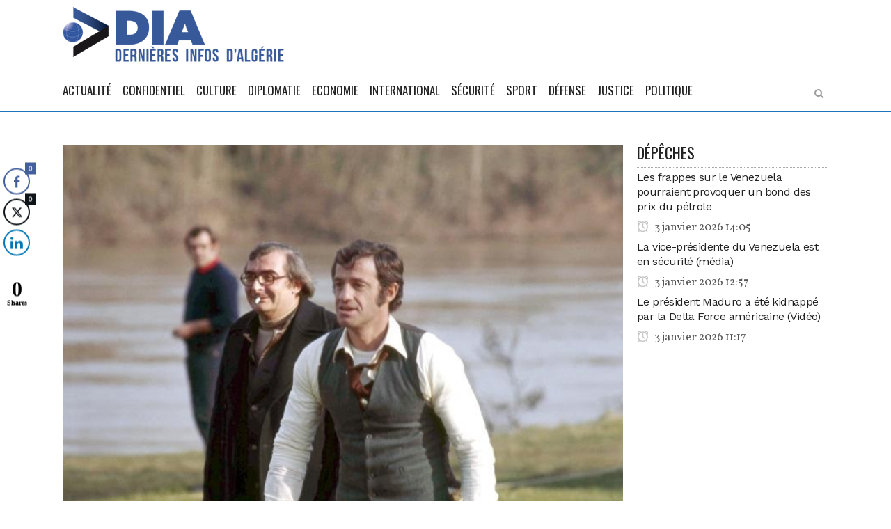

--- FILE ---
content_type: text/html; charset=UTF-8
request_url: https://dia-algerie.com/deces-de-jean-paul-belmondo-la-star-du-cinema-francais-qui-refusa-la-guerre-dalgerie/
body_size: 18451
content:
<!DOCTYPE html>
<html lang="fr-FR">
<head>
	<meta charset="UTF-8" />
	
	<title>Décès de Jean Paul Belmondo, la star du cinéma français qui refusa la guerre d&#039;Algérie - DIA</title>

				<meta name="viewport" content="width=device-width,initial-scale=1,user-scalable=no">
		
	<link rel="profile" href="https://gmpg.org/xfn/11" />
	<link rel="pingback" href="https://dia-algerie.com/xmlrpc.php" />
	<link rel="shortcut icon" type="image/x-icon" href="">
	<link rel="apple-touch-icon" href=""/>
	<script type="application/javascript">var QodeListingAjaxUrl = "https://dia-algerie.com/wp-admin/admin-ajax.php"</script><link href='//fonts.googleapis.com/css?family=Raleway:100,200,300,400,500,600,700,800,900,300italic,400italic|Oswald:100,200,300,400,500,600,700,800,900,300italic,400italic|Work+Sans:100,200,300,400,500,600,700,800,900,300italic,400italic|Vollkorn:100,200,300,400,500,600,700,800,900,300italic,400italic&subset=latin,latin-ext' rel='stylesheet' type='text/css'>
<script type="application/javascript">var QodeAjaxUrl = "https://dia-algerie.com/wp-admin/admin-ajax.php"</script><meta name='robots' content='index, follow, max-image-preview:large, max-snippet:-1, max-video-preview:-1' />

	<!-- This site is optimized with the Yoast SEO plugin v20.4 - https://yoast.com/wordpress/plugins/seo/ -->
	<link rel="canonical" href="https://dia-algerie.com/deces-de-jean-paul-belmondo-la-star-du-cinema-francais-qui-refusa-la-guerre-dalgerie/" />
	<meta property="og:locale" content="fr_FR" />
	<meta property="og:type" content="article" />
	<meta property="og:title" content="Décès de Jean Paul Belmondo, la star du cinéma français qui refusa la guerre d&#039;Algérie - DIA" />
	<meta property="og:description" content="DIA-07 septembre 2021: Inoubliable dans &laquo; A bout de souffle &raquo;, &laquo; L&rsquo;As des as &raquo;, &laquo; Un singe en hiver &raquo;, acteur parmi les plus populaires, &laquo; B&eacute;bel &raquo; a commenc&eacute; avec Godard et la Nouvelle Vague avant de prendre le virage de la..." />
	<meta property="og:url" content="https://dia-algerie.com/deces-de-jean-paul-belmondo-la-star-du-cinema-francais-qui-refusa-la-guerre-dalgerie/" />
	<meta property="og:site_name" content="DIA" />
	<meta property="article:publisher" content="https://web.facebook.com/Derni%c3%a8res-Infos-dAlg%c3%a9rie-1623783581207646/" />
	<meta property="article:published_time" content="2021-09-07T09:49:34+00:00" />
	<meta property="og:image" content="https://dia-algerie.com/wp-content/uploads/2021/09/bebel.jpg" />
	<meta property="og:image:width" content="664" />
	<meta property="og:image:height" content="442" />
	<meta property="og:image:type" content="image/jpeg" />
	<meta name="author" content="admin" />
	<meta name="twitter:card" content="summary_large_image" />
	<meta name="twitter:label1" content="Écrit par" />
	<meta name="twitter:data1" content="admin" />
	<meta name="twitter:label2" content="Durée de lecture estimée" />
	<meta name="twitter:data2" content="4 minutes" />
	<script type="application/ld+json" class="yoast-schema-graph">{"@context":"https://schema.org","@graph":[{"@type":"WebPage","@id":"https://dia-algerie.com/deces-de-jean-paul-belmondo-la-star-du-cinema-francais-qui-refusa-la-guerre-dalgerie/","url":"https://dia-algerie.com/deces-de-jean-paul-belmondo-la-star-du-cinema-francais-qui-refusa-la-guerre-dalgerie/","name":"Décès de Jean Paul Belmondo, la star du cinéma français qui refusa la guerre d'Algérie - DIA","isPartOf":{"@id":"https://dia-algerie.com/#website"},"primaryImageOfPage":{"@id":"https://dia-algerie.com/deces-de-jean-paul-belmondo-la-star-du-cinema-francais-qui-refusa-la-guerre-dalgerie/#primaryimage"},"image":{"@id":"https://dia-algerie.com/deces-de-jean-paul-belmondo-la-star-du-cinema-francais-qui-refusa-la-guerre-dalgerie/#primaryimage"},"thumbnailUrl":"https://dia-algerie.com/wp-content/uploads/2021/09/bebel.jpg","datePublished":"2021-09-07T09:49:34+00:00","dateModified":"2021-09-07T09:49:34+00:00","author":{"@id":"https://dia-algerie.com/#/schema/person/b18291cb2cbde3a81800cb403f479864"},"breadcrumb":{"@id":"https://dia-algerie.com/deces-de-jean-paul-belmondo-la-star-du-cinema-francais-qui-refusa-la-guerre-dalgerie/#breadcrumb"},"inLanguage":"fr-FR","potentialAction":[{"@type":"ReadAction","target":["https://dia-algerie.com/deces-de-jean-paul-belmondo-la-star-du-cinema-francais-qui-refusa-la-guerre-dalgerie/"]}]},{"@type":"ImageObject","inLanguage":"fr-FR","@id":"https://dia-algerie.com/deces-de-jean-paul-belmondo-la-star-du-cinema-francais-qui-refusa-la-guerre-dalgerie/#primaryimage","url":"https://dia-algerie.com/wp-content/uploads/2021/09/bebel.jpg","contentUrl":"https://dia-algerie.com/wp-content/uploads/2021/09/bebel.jpg","width":664,"height":442},{"@type":"BreadcrumbList","@id":"https://dia-algerie.com/deces-de-jean-paul-belmondo-la-star-du-cinema-francais-qui-refusa-la-guerre-dalgerie/#breadcrumb","itemListElement":[{"@type":"ListItem","position":1,"name":"Accueil","item":"https://dia-algerie.com/"},{"@type":"ListItem","position":2,"name":"Actualité","item":"https://dia-algerie.com/actualite/"},{"@type":"ListItem","position":3,"name":"Cinéma","item":"https://dia-algerie.com/actualite/cinema/"},{"@type":"ListItem","position":4,"name":"Décès de Jean Paul Belmondo, la star du cinéma français qui refusa la guerre d&rsquo;Algérie"}]},{"@type":"WebSite","@id":"https://dia-algerie.com/#website","url":"https://dia-algerie.com/","name":"DIA","description":"Dernières Infos d&#039;Algérie","potentialAction":[{"@type":"SearchAction","target":{"@type":"EntryPoint","urlTemplate":"https://dia-algerie.com/?s={search_term_string}"},"query-input":"required name=search_term_string"}],"inLanguage":"fr-FR"},{"@type":"Person","@id":"https://dia-algerie.com/#/schema/person/b18291cb2cbde3a81800cb403f479864","name":"admin","image":{"@type":"ImageObject","inLanguage":"fr-FR","@id":"https://dia-algerie.com/#/schema/person/image/","url":"https://secure.gravatar.com/avatar/0fba9f9c51bfffb7fc12456139012d11?s=96&r=g","contentUrl":"https://secure.gravatar.com/avatar/0fba9f9c51bfffb7fc12456139012d11?s=96&r=g","caption":"admin"},"url":"https://dia-algerie.com/author/admin/"}]}</script>
	<!-- / Yoast SEO plugin. -->


<link rel='dns-prefetch' href='//maps.googleapis.com' />
<link rel='dns-prefetch' href='//www.googletagmanager.com' />
<link rel="alternate" type="application/rss+xml" title="DIA &raquo; Flux" href="https://dia-algerie.com/feed/" />
<link rel="alternate" type="application/rss+xml" title="DIA &raquo; Flux des commentaires" href="https://dia-algerie.com/comments/feed/" />
<link rel="alternate" type="application/rss+xml" title="DIA &raquo; Décès de Jean Paul Belmondo, la star du cinéma français qui refusa la guerre d&rsquo;Algérie Flux des commentaires" href="https://dia-algerie.com/deces-de-jean-paul-belmondo-la-star-du-cinema-francais-qui-refusa-la-guerre-dalgerie/feed/" />
<script type="text/javascript">
window._wpemojiSettings = {"baseUrl":"https:\/\/s.w.org\/images\/core\/emoji\/14.0.0\/72x72\/","ext":".png","svgUrl":"https:\/\/s.w.org\/images\/core\/emoji\/14.0.0\/svg\/","svgExt":".svg","source":{"concatemoji":"https:\/\/dia-algerie.com\/wp-includes\/js\/wp-emoji-release.min.js?ver=6.2.8"}};
/*! This file is auto-generated */
!function(e,a,t){var n,r,o,i=a.createElement("canvas"),p=i.getContext&&i.getContext("2d");function s(e,t){p.clearRect(0,0,i.width,i.height),p.fillText(e,0,0);e=i.toDataURL();return p.clearRect(0,0,i.width,i.height),p.fillText(t,0,0),e===i.toDataURL()}function c(e){var t=a.createElement("script");t.src=e,t.defer=t.type="text/javascript",a.getElementsByTagName("head")[0].appendChild(t)}for(o=Array("flag","emoji"),t.supports={everything:!0,everythingExceptFlag:!0},r=0;r<o.length;r++)t.supports[o[r]]=function(e){if(p&&p.fillText)switch(p.textBaseline="top",p.font="600 32px Arial",e){case"flag":return s("\ud83c\udff3\ufe0f\u200d\u26a7\ufe0f","\ud83c\udff3\ufe0f\u200b\u26a7\ufe0f")?!1:!s("\ud83c\uddfa\ud83c\uddf3","\ud83c\uddfa\u200b\ud83c\uddf3")&&!s("\ud83c\udff4\udb40\udc67\udb40\udc62\udb40\udc65\udb40\udc6e\udb40\udc67\udb40\udc7f","\ud83c\udff4\u200b\udb40\udc67\u200b\udb40\udc62\u200b\udb40\udc65\u200b\udb40\udc6e\u200b\udb40\udc67\u200b\udb40\udc7f");case"emoji":return!s("\ud83e\udef1\ud83c\udffb\u200d\ud83e\udef2\ud83c\udfff","\ud83e\udef1\ud83c\udffb\u200b\ud83e\udef2\ud83c\udfff")}return!1}(o[r]),t.supports.everything=t.supports.everything&&t.supports[o[r]],"flag"!==o[r]&&(t.supports.everythingExceptFlag=t.supports.everythingExceptFlag&&t.supports[o[r]]);t.supports.everythingExceptFlag=t.supports.everythingExceptFlag&&!t.supports.flag,t.DOMReady=!1,t.readyCallback=function(){t.DOMReady=!0},t.supports.everything||(n=function(){t.readyCallback()},a.addEventListener?(a.addEventListener("DOMContentLoaded",n,!1),e.addEventListener("load",n,!1)):(e.attachEvent("onload",n),a.attachEvent("onreadystatechange",function(){"complete"===a.readyState&&t.readyCallback()})),(e=t.source||{}).concatemoji?c(e.concatemoji):e.wpemoji&&e.twemoji&&(c(e.twemoji),c(e.wpemoji)))}(window,document,window._wpemojiSettings);
</script>
<style type="text/css">
img.wp-smiley,
img.emoji {
	display: inline !important;
	border: none !important;
	box-shadow: none !important;
	height: 1em !important;
	width: 1em !important;
	margin: 0 0.07em !important;
	vertical-align: -0.1em !important;
	background: none !important;
	padding: 0 !important;
}
</style>
	<link rel='stylesheet' id='wp-block-library-css' href='https://dia-algerie.com/wp-includes/css/dist/block-library/style.min.css?ver=6.2.8' type='text/css' media='all' />
<link rel='stylesheet' id='classic-theme-styles-css' href='https://dia-algerie.com/wp-includes/css/classic-themes.min.css?ver=6.2.8' type='text/css' media='all' />
<style id='global-styles-inline-css' type='text/css'>
body{--wp--preset--color--black: #000000;--wp--preset--color--cyan-bluish-gray: #abb8c3;--wp--preset--color--white: #ffffff;--wp--preset--color--pale-pink: #f78da7;--wp--preset--color--vivid-red: #cf2e2e;--wp--preset--color--luminous-vivid-orange: #ff6900;--wp--preset--color--luminous-vivid-amber: #fcb900;--wp--preset--color--light-green-cyan: #7bdcb5;--wp--preset--color--vivid-green-cyan: #00d084;--wp--preset--color--pale-cyan-blue: #8ed1fc;--wp--preset--color--vivid-cyan-blue: #0693e3;--wp--preset--color--vivid-purple: #9b51e0;--wp--preset--gradient--vivid-cyan-blue-to-vivid-purple: linear-gradient(135deg,rgba(6,147,227,1) 0%,rgb(155,81,224) 100%);--wp--preset--gradient--light-green-cyan-to-vivid-green-cyan: linear-gradient(135deg,rgb(122,220,180) 0%,rgb(0,208,130) 100%);--wp--preset--gradient--luminous-vivid-amber-to-luminous-vivid-orange: linear-gradient(135deg,rgba(252,185,0,1) 0%,rgba(255,105,0,1) 100%);--wp--preset--gradient--luminous-vivid-orange-to-vivid-red: linear-gradient(135deg,rgba(255,105,0,1) 0%,rgb(207,46,46) 100%);--wp--preset--gradient--very-light-gray-to-cyan-bluish-gray: linear-gradient(135deg,rgb(238,238,238) 0%,rgb(169,184,195) 100%);--wp--preset--gradient--cool-to-warm-spectrum: linear-gradient(135deg,rgb(74,234,220) 0%,rgb(151,120,209) 20%,rgb(207,42,186) 40%,rgb(238,44,130) 60%,rgb(251,105,98) 80%,rgb(254,248,76) 100%);--wp--preset--gradient--blush-light-purple: linear-gradient(135deg,rgb(255,206,236) 0%,rgb(152,150,240) 100%);--wp--preset--gradient--blush-bordeaux: linear-gradient(135deg,rgb(254,205,165) 0%,rgb(254,45,45) 50%,rgb(107,0,62) 100%);--wp--preset--gradient--luminous-dusk: linear-gradient(135deg,rgb(255,203,112) 0%,rgb(199,81,192) 50%,rgb(65,88,208) 100%);--wp--preset--gradient--pale-ocean: linear-gradient(135deg,rgb(255,245,203) 0%,rgb(182,227,212) 50%,rgb(51,167,181) 100%);--wp--preset--gradient--electric-grass: linear-gradient(135deg,rgb(202,248,128) 0%,rgb(113,206,126) 100%);--wp--preset--gradient--midnight: linear-gradient(135deg,rgb(2,3,129) 0%,rgb(40,116,252) 100%);--wp--preset--duotone--dark-grayscale: url('#wp-duotone-dark-grayscale');--wp--preset--duotone--grayscale: url('#wp-duotone-grayscale');--wp--preset--duotone--purple-yellow: url('#wp-duotone-purple-yellow');--wp--preset--duotone--blue-red: url('#wp-duotone-blue-red');--wp--preset--duotone--midnight: url('#wp-duotone-midnight');--wp--preset--duotone--magenta-yellow: url('#wp-duotone-magenta-yellow');--wp--preset--duotone--purple-green: url('#wp-duotone-purple-green');--wp--preset--duotone--blue-orange: url('#wp-duotone-blue-orange');--wp--preset--font-size--small: 13px;--wp--preset--font-size--medium: 20px;--wp--preset--font-size--large: 36px;--wp--preset--font-size--x-large: 42px;--wp--preset--spacing--20: 0.44rem;--wp--preset--spacing--30: 0.67rem;--wp--preset--spacing--40: 1rem;--wp--preset--spacing--50: 1.5rem;--wp--preset--spacing--60: 2.25rem;--wp--preset--spacing--70: 3.38rem;--wp--preset--spacing--80: 5.06rem;--wp--preset--shadow--natural: 6px 6px 9px rgba(0, 0, 0, 0.2);--wp--preset--shadow--deep: 12px 12px 50px rgba(0, 0, 0, 0.4);--wp--preset--shadow--sharp: 6px 6px 0px rgba(0, 0, 0, 0.2);--wp--preset--shadow--outlined: 6px 6px 0px -3px rgba(255, 255, 255, 1), 6px 6px rgba(0, 0, 0, 1);--wp--preset--shadow--crisp: 6px 6px 0px rgba(0, 0, 0, 1);}:where(.is-layout-flex){gap: 0.5em;}body .is-layout-flow > .alignleft{float: left;margin-inline-start: 0;margin-inline-end: 2em;}body .is-layout-flow > .alignright{float: right;margin-inline-start: 2em;margin-inline-end: 0;}body .is-layout-flow > .aligncenter{margin-left: auto !important;margin-right: auto !important;}body .is-layout-constrained > .alignleft{float: left;margin-inline-start: 0;margin-inline-end: 2em;}body .is-layout-constrained > .alignright{float: right;margin-inline-start: 2em;margin-inline-end: 0;}body .is-layout-constrained > .aligncenter{margin-left: auto !important;margin-right: auto !important;}body .is-layout-constrained > :where(:not(.alignleft):not(.alignright):not(.alignfull)){max-width: var(--wp--style--global--content-size);margin-left: auto !important;margin-right: auto !important;}body .is-layout-constrained > .alignwide{max-width: var(--wp--style--global--wide-size);}body .is-layout-flex{display: flex;}body .is-layout-flex{flex-wrap: wrap;align-items: center;}body .is-layout-flex > *{margin: 0;}:where(.wp-block-columns.is-layout-flex){gap: 2em;}.has-black-color{color: var(--wp--preset--color--black) !important;}.has-cyan-bluish-gray-color{color: var(--wp--preset--color--cyan-bluish-gray) !important;}.has-white-color{color: var(--wp--preset--color--white) !important;}.has-pale-pink-color{color: var(--wp--preset--color--pale-pink) !important;}.has-vivid-red-color{color: var(--wp--preset--color--vivid-red) !important;}.has-luminous-vivid-orange-color{color: var(--wp--preset--color--luminous-vivid-orange) !important;}.has-luminous-vivid-amber-color{color: var(--wp--preset--color--luminous-vivid-amber) !important;}.has-light-green-cyan-color{color: var(--wp--preset--color--light-green-cyan) !important;}.has-vivid-green-cyan-color{color: var(--wp--preset--color--vivid-green-cyan) !important;}.has-pale-cyan-blue-color{color: var(--wp--preset--color--pale-cyan-blue) !important;}.has-vivid-cyan-blue-color{color: var(--wp--preset--color--vivid-cyan-blue) !important;}.has-vivid-purple-color{color: var(--wp--preset--color--vivid-purple) !important;}.has-black-background-color{background-color: var(--wp--preset--color--black) !important;}.has-cyan-bluish-gray-background-color{background-color: var(--wp--preset--color--cyan-bluish-gray) !important;}.has-white-background-color{background-color: var(--wp--preset--color--white) !important;}.has-pale-pink-background-color{background-color: var(--wp--preset--color--pale-pink) !important;}.has-vivid-red-background-color{background-color: var(--wp--preset--color--vivid-red) !important;}.has-luminous-vivid-orange-background-color{background-color: var(--wp--preset--color--luminous-vivid-orange) !important;}.has-luminous-vivid-amber-background-color{background-color: var(--wp--preset--color--luminous-vivid-amber) !important;}.has-light-green-cyan-background-color{background-color: var(--wp--preset--color--light-green-cyan) !important;}.has-vivid-green-cyan-background-color{background-color: var(--wp--preset--color--vivid-green-cyan) !important;}.has-pale-cyan-blue-background-color{background-color: var(--wp--preset--color--pale-cyan-blue) !important;}.has-vivid-cyan-blue-background-color{background-color: var(--wp--preset--color--vivid-cyan-blue) !important;}.has-vivid-purple-background-color{background-color: var(--wp--preset--color--vivid-purple) !important;}.has-black-border-color{border-color: var(--wp--preset--color--black) !important;}.has-cyan-bluish-gray-border-color{border-color: var(--wp--preset--color--cyan-bluish-gray) !important;}.has-white-border-color{border-color: var(--wp--preset--color--white) !important;}.has-pale-pink-border-color{border-color: var(--wp--preset--color--pale-pink) !important;}.has-vivid-red-border-color{border-color: var(--wp--preset--color--vivid-red) !important;}.has-luminous-vivid-orange-border-color{border-color: var(--wp--preset--color--luminous-vivid-orange) !important;}.has-luminous-vivid-amber-border-color{border-color: var(--wp--preset--color--luminous-vivid-amber) !important;}.has-light-green-cyan-border-color{border-color: var(--wp--preset--color--light-green-cyan) !important;}.has-vivid-green-cyan-border-color{border-color: var(--wp--preset--color--vivid-green-cyan) !important;}.has-pale-cyan-blue-border-color{border-color: var(--wp--preset--color--pale-cyan-blue) !important;}.has-vivid-cyan-blue-border-color{border-color: var(--wp--preset--color--vivid-cyan-blue) !important;}.has-vivid-purple-border-color{border-color: var(--wp--preset--color--vivid-purple) !important;}.has-vivid-cyan-blue-to-vivid-purple-gradient-background{background: var(--wp--preset--gradient--vivid-cyan-blue-to-vivid-purple) !important;}.has-light-green-cyan-to-vivid-green-cyan-gradient-background{background: var(--wp--preset--gradient--light-green-cyan-to-vivid-green-cyan) !important;}.has-luminous-vivid-amber-to-luminous-vivid-orange-gradient-background{background: var(--wp--preset--gradient--luminous-vivid-amber-to-luminous-vivid-orange) !important;}.has-luminous-vivid-orange-to-vivid-red-gradient-background{background: var(--wp--preset--gradient--luminous-vivid-orange-to-vivid-red) !important;}.has-very-light-gray-to-cyan-bluish-gray-gradient-background{background: var(--wp--preset--gradient--very-light-gray-to-cyan-bluish-gray) !important;}.has-cool-to-warm-spectrum-gradient-background{background: var(--wp--preset--gradient--cool-to-warm-spectrum) !important;}.has-blush-light-purple-gradient-background{background: var(--wp--preset--gradient--blush-light-purple) !important;}.has-blush-bordeaux-gradient-background{background: var(--wp--preset--gradient--blush-bordeaux) !important;}.has-luminous-dusk-gradient-background{background: var(--wp--preset--gradient--luminous-dusk) !important;}.has-pale-ocean-gradient-background{background: var(--wp--preset--gradient--pale-ocean) !important;}.has-electric-grass-gradient-background{background: var(--wp--preset--gradient--electric-grass) !important;}.has-midnight-gradient-background{background: var(--wp--preset--gradient--midnight) !important;}.has-small-font-size{font-size: var(--wp--preset--font-size--small) !important;}.has-medium-font-size{font-size: var(--wp--preset--font-size--medium) !important;}.has-large-font-size{font-size: var(--wp--preset--font-size--large) !important;}.has-x-large-font-size{font-size: var(--wp--preset--font-size--x-large) !important;}
.wp-block-navigation a:where(:not(.wp-element-button)){color: inherit;}
:where(.wp-block-columns.is-layout-flex){gap: 2em;}
.wp-block-pullquote{font-size: 1.5em;line-height: 1.6;}
</style>
<link rel='stylesheet' id='dashicons-css' href='https://dia-algerie.com/wp-includes/css/dashicons.min.css?ver=6.2.8' type='text/css' media='all' />
<link rel='stylesheet' id='post-views-counter-frontend-css' href='https://dia-algerie.com/wp-content/plugins/post-views-counter1/css/frontend.min.css?ver=1.3.12' type='text/css' media='all' />
<link rel='stylesheet' id='qode_listing_style-css' href='https://dia-algerie.com/wp-content/plugins/qode-listing/assets/css/listing.css?ver=6.2.8' type='text/css' media='all' />
<link rel='stylesheet' id='qode_listing_style_responsive-css' href='https://dia-algerie.com/wp-content/plugins/qode-listing/assets/css/listing-responsive.min.css?ver=6.2.8' type='text/css' media='all' />
<link rel='stylesheet' id='rs-plugin-settings-css' href='https://dia-algerie.com/wp-content/plugins/revslider/public/assets/css/settings.css?ver=5.4.6.2' type='text/css' media='all' />
<style id='rs-plugin-settings-inline-css' type='text/css'>
#rs-demo-id {}
</style>
<link rel='stylesheet' id='ssb-front-css-css' href='https://dia-algerie.com/wp-content/plugins/simple-social-buttons/assets/css/front.css?ver=6.1.0' type='text/css' media='all' />
<link rel='stylesheet' id='wp-job-manager-job-listings-css' href='https://dia-algerie.com/wp-content/plugins/wp-job-manager/assets/dist/css/job-listings.css?ver=d866e43503c5e047c6b0be0a9557cf8e' type='text/css' media='all' />
<link rel='stylesheet' id='default_style-css' href='https://dia-algerie.com/wp-content/themes/bridge/style.css?ver=6.2.8' type='text/css' media='all' />
<link rel='stylesheet' id='qode_font_awesome-css' href='https://dia-algerie.com/wp-content/themes/bridge/css/font-awesome/css/font-awesome.min.css?ver=6.2.8' type='text/css' media='all' />
<link rel='stylesheet' id='qode_font_elegant-css' href='https://dia-algerie.com/wp-content/themes/bridge/css/elegant-icons/style.min.css?ver=6.2.8' type='text/css' media='all' />
<link rel='stylesheet' id='qode_linea_icons-css' href='https://dia-algerie.com/wp-content/themes/bridge/css/linea-icons/style.css?ver=6.2.8' type='text/css' media='all' />
<link rel='stylesheet' id='qode_dripicons-css' href='https://dia-algerie.com/wp-content/themes/bridge/css/dripicons/dripicons.css?ver=6.2.8' type='text/css' media='all' />
<link rel='stylesheet' id='stylesheet-css' href='https://dia-algerie.com/wp-content/themes/bridge/css/stylesheet.min.css?ver=6.2.8' type='text/css' media='all' />
<link rel='stylesheet' id='qode_print-css' href='https://dia-algerie.com/wp-content/themes/bridge/css/print.css?ver=6.2.8' type='text/css' media='all' />
<link rel='stylesheet' id='mac_stylesheet-css' href='https://dia-algerie.com/wp-content/themes/bridge/css/mac_stylesheet.css?ver=6.2.8' type='text/css' media='all' />
<link rel='stylesheet' id='webkit-css' href='https://dia-algerie.com/wp-content/themes/bridge/css/webkit_stylesheet.css?ver=6.2.8' type='text/css' media='all' />
<link rel='stylesheet' id='qode_news_style-css' href='https://dia-algerie.com/wp-content/plugins/qode-news/assets/css/news-map.min.css?ver=6.2.8' type='text/css' media='all' />
<link rel='stylesheet' id='responsive-css' href='https://dia-algerie.com/wp-content/themes/bridge/css/responsive.min.css?ver=6.2.8' type='text/css' media='all' />
<link rel='stylesheet' id='qode_news_responsive_style-css' href='https://dia-algerie.com/wp-content/plugins/qode-news/assets/css/news-map-responsive.min.css?ver=6.2.8' type='text/css' media='all' />
<link rel='stylesheet' id='style_dynamic-css' href='https://dia-algerie.com/wp-content/themes/bridge/css/style_dynamic.css?ver=1561808855' type='text/css' media='all' />
<link rel='stylesheet' id='style_dynamic_responsive-css' href='https://dia-algerie.com/wp-content/themes/bridge/css/style_dynamic_responsive.css?ver=1561808855' type='text/css' media='all' />
<link rel='stylesheet' id='js_composer_front-css' href='https://dia-algerie.com/wp-content/plugins/js_composer/assets/css/js_composer.min.css?ver=4.12.1' type='text/css' media='all' />
<link rel='stylesheet' id='custom_css-css' href='https://dia-algerie.com/wp-content/themes/bridge/css/custom_css.css?ver=1561808855' type='text/css' media='all' />
<style id='akismet-widget-style-inline-css' type='text/css'>

			.a-stats {
				--akismet-color-mid-green: #357b49;
				--akismet-color-white: #fff;
				--akismet-color-light-grey: #f6f7f7;

				max-width: 350px;
				width: auto;
			}

			.a-stats * {
				all: unset;
				box-sizing: border-box;
			}

			.a-stats strong {
				font-weight: 600;
			}

			.a-stats a.a-stats__link,
			.a-stats a.a-stats__link:visited,
			.a-stats a.a-stats__link:active {
				background: var(--akismet-color-mid-green);
				border: none;
				box-shadow: none;
				border-radius: 8px;
				color: var(--akismet-color-white);
				cursor: pointer;
				display: block;
				font-family: -apple-system, BlinkMacSystemFont, 'Segoe UI', 'Roboto', 'Oxygen-Sans', 'Ubuntu', 'Cantarell', 'Helvetica Neue', sans-serif;
				font-weight: 500;
				padding: 12px;
				text-align: center;
				text-decoration: none;
				transition: all 0.2s ease;
			}

			/* Extra specificity to deal with TwentyTwentyOne focus style */
			.widget .a-stats a.a-stats__link:focus {
				background: var(--akismet-color-mid-green);
				color: var(--akismet-color-white);
				text-decoration: none;
			}

			.a-stats a.a-stats__link:hover {
				filter: brightness(110%);
				box-shadow: 0 4px 12px rgba(0, 0, 0, 0.06), 0 0 2px rgba(0, 0, 0, 0.16);
			}

			.a-stats .count {
				color: var(--akismet-color-white);
				display: block;
				font-size: 1.5em;
				line-height: 1.4;
				padding: 0 13px;
				white-space: nowrap;
			}
		
</style>
<script type='text/javascript' src='https://dia-algerie.com/wp-includes/js/jquery/jquery.min.js?ver=3.6.4' id='jquery-core-js'></script>
<script type='text/javascript' src='https://dia-algerie.com/wp-includes/js/jquery/jquery-migrate.min.js?ver=3.4.0' id='jquery-migrate-js'></script>
<script type='text/javascript' src='https://dia-algerie.com/wp-content/plugins/revslider/public/assets/js/jquery.themepunch.tools.min.js?ver=5.4.6.2' id='tp-tools-js'></script>
<script type='text/javascript' src='https://dia-algerie.com/wp-content/plugins/revslider/public/assets/js/jquery.themepunch.revolution.min.js?ver=5.4.6.2' id='revmin-js'></script>

<!-- Extrait de code de la balise Google (gtag.js) ajouté par Site Kit -->

<!-- Extrait Google Analytics ajouté par Site Kit -->
<script type='text/javascript' src='https://www.googletagmanager.com/gtag/js?id=GT-KVN3P24' id='google_gtagjs-js' async></script>
<script type='text/javascript' id='google_gtagjs-js-after'>
window.dataLayer = window.dataLayer || [];function gtag(){dataLayer.push(arguments);}
gtag("set","linker",{"domains":["dia-algerie.com"]});
gtag("js", new Date());
gtag("set", "developer_id.dZTNiMT", true);
gtag("config", "GT-KVN3P24");
</script>

<!-- Extrait de code de la balise Google de fin (gtag.js) ajouté par Site Kit -->
<link rel="https://api.w.org/" href="https://dia-algerie.com/wp-json/" /><link rel="alternate" type="application/json" href="https://dia-algerie.com/wp-json/wp/v2/posts/64618" /><link rel="EditURI" type="application/rsd+xml" title="RSD" href="https://dia-algerie.com/xmlrpc.php?rsd" />
<link rel="wlwmanifest" type="application/wlwmanifest+xml" href="https://dia-algerie.com/wp-includes/wlwmanifest.xml" />
<meta name="generator" content="WordPress 6.2.8" />
<link rel='shortlink' href='https://dia-algerie.com/?p=64618' />
<link rel="alternate" type="application/json+oembed" href="https://dia-algerie.com/wp-json/oembed/1.0/embed?url=https%3A%2F%2Fdia-algerie.com%2Fdeces-de-jean-paul-belmondo-la-star-du-cinema-francais-qui-refusa-la-guerre-dalgerie%2F" />
<link rel="alternate" type="text/xml+oembed" href="https://dia-algerie.com/wp-json/oembed/1.0/embed?url=https%3A%2F%2Fdia-algerie.com%2Fdeces-de-jean-paul-belmondo-la-star-du-cinema-francais-qui-refusa-la-guerre-dalgerie%2F&#038;format=xml" />
<meta name="generator" content="Site Kit by Google 1.155.0" /> <style media="screen">

		.simplesocialbuttons.simplesocialbuttons_inline .ssb-fb-like, .simplesocialbuttons.simplesocialbuttons_inline amp-facebook-like {
	  margin: ;
	}
		 /*inline margin*/
	
	
	
	
	
		.simplesocialbuttons.simplesocialbuttons_inline.simplesocial-round-icon button{
	  margin: ;
	}

	
			 /*margin-digbar*/

	
	
	
	
	   div[class*="simplesocialbuttons-float"].simplesocialbuttons.simplesocial-round-icon button{
	 margin: ;
   }
	
	
	   div[class*="simplesocialbuttons-float"].simplesocialbuttons .ssb-fb-like,
   div[class*="simplesocialbuttons-float"].simplesocialbuttons amp-facebook-like{
	   margin: ;
   }
	
</style>

<!-- Open Graph Meta Tags generated by Simple Social Buttons 6.1.0 -->
<meta property="og:title" content="Décès de Jean Paul Belmondo, la star du cinéma français qui refusa la guerre d&rsquo;Algérie - DIA" />
<meta property="og:description" content="DIA-07 septembre 2021: Inoubliable dans &laquo; A bout de souffle &raquo;, &laquo; L&rsquo;As des as &raquo;, &laquo; Un singe en hiver &raquo;, acteur parmi les plus populaires, &laquo; B&eacute;bel &raquo; a commenc&eacute; avec Godard et la Nouvelle Vague avant de prendre le virage de la com&eacute;die et du film d&rsquo;action. Avec plus de 80 films en soixante ans de carri&egrave;re,…" />
<meta property="og:url" content="https://dia-algerie.com/deces-de-jean-paul-belmondo-la-star-du-cinema-francais-qui-refusa-la-guerre-dalgerie/" />
<meta property="og:site_name" content="DIA" />
<meta property="og:image" content="https://dia-algerie.com/wp-content/uploads/2021/09/bebel.jpg" />
<meta name="twitter:card" content="summary_large_image" />
<meta name="twitter:description" content="DIA-07 septembre 2021: Inoubliable dans &laquo; A bout de souffle &raquo;, &laquo; L&rsquo;As des as &raquo;, &laquo; Un singe en hiver &raquo;, acteur parmi les plus populaires, &laquo; B&eacute;bel &raquo; a commenc&eacute; avec Godard et la Nouvelle Vague avant de prendre le virage de la com&eacute;die et du film d&rsquo;action. Avec plus de 80 films en soixante ans de carri&egrave;re,…" />
<meta name="twitter:title" content="Décès de Jean Paul Belmondo, la star du cinéma français qui refusa la guerre d&rsquo;Algérie - DIA" />
<meta property="twitter:image" content="https://dia-algerie.com/wp-content/uploads/2021/09/bebel.jpg" />
<script async src="//static.zotabox.com/7/6/760ad5094592b6ec94360c7a3c8824d9/widgets.js"></script><meta name="generator" content="Powered by Visual Composer - drag and drop page builder for WordPress."/>
<!--[if lte IE 9]><link rel="stylesheet" type="text/css" href="https://dia-algerie.com/wp-content/plugins/js_composer/assets/css/vc_lte_ie9.min.css" media="screen"><![endif]--><!--[if IE  8]><link rel="stylesheet" type="text/css" href="https://dia-algerie.com/wp-content/plugins/js_composer/assets/css/vc-ie8.min.css" media="screen"><![endif]--><meta name="generator" content="Powered by Slider Revolution 5.4.6.2 - responsive, Mobile-Friendly Slider Plugin for WordPress with comfortable drag and drop interface." />
<link rel="icon" href="https://dia-algerie.com/wp-content/uploads/2016/10/cropped-dia_banner-32x32.jpg" sizes="32x32" />
<link rel="icon" href="https://dia-algerie.com/wp-content/uploads/2016/10/cropped-dia_banner-192x192.jpg" sizes="192x192" />
<link rel="apple-touch-icon" href="https://dia-algerie.com/wp-content/uploads/2016/10/cropped-dia_banner-180x180.jpg" />
<meta name="msapplication-TileImage" content="https://dia-algerie.com/wp-content/uploads/2016/10/cropped-dia_banner-270x270.jpg" />
<script type="text/javascript">function setREVStartSize(e){
				try{ var i=jQuery(window).width(),t=9999,r=0,n=0,l=0,f=0,s=0,h=0;					
					if(e.responsiveLevels&&(jQuery.each(e.responsiveLevels,function(e,f){f>i&&(t=r=f,l=e),i>f&&f>r&&(r=f,n=e)}),t>r&&(l=n)),f=e.gridheight[l]||e.gridheight[0]||e.gridheight,s=e.gridwidth[l]||e.gridwidth[0]||e.gridwidth,h=i/s,h=h>1?1:h,f=Math.round(h*f),"fullscreen"==e.sliderLayout){var u=(e.c.width(),jQuery(window).height());if(void 0!=e.fullScreenOffsetContainer){var c=e.fullScreenOffsetContainer.split(",");if (c) jQuery.each(c,function(e,i){u=jQuery(i).length>0?u-jQuery(i).outerHeight(!0):u}),e.fullScreenOffset.split("%").length>1&&void 0!=e.fullScreenOffset&&e.fullScreenOffset.length>0?u-=jQuery(window).height()*parseInt(e.fullScreenOffset,0)/100:void 0!=e.fullScreenOffset&&e.fullScreenOffset.length>0&&(u-=parseInt(e.fullScreenOffset,0))}f=u}else void 0!=e.minHeight&&f<e.minHeight&&(f=e.minHeight);e.c.closest(".rev_slider_wrapper").css({height:f})					
				}catch(d){console.log("Failure at Presize of Slider:"+d)}
			};</script>
<noscript><style type="text/css"> .wpb_animate_when_almost_visible { opacity: 1; }</style></noscript></head>

<body data-rsssl=1 class="post-template-default single single-post postid-64618 single-format-standard qode-listing-1.0.1 qode-news-1.0 ajax_fade page_not_loaded  qode_grid_1400 footer_responsive_adv hide_top_bar_on_mobile_header qode-content-sidebar-responsive transparent_content qode-theme-ver-12.0.1 qode-theme-bridge bridge wpb-js-composer js-comp-ver-4.12.1 vc_responsive" itemscope itemtype="http://schema.org/WebPage">

					<div class="ajax_loader"><div class="ajax_loader_1"><div class="pulse"></div></div></div>
							<div class="wrapper">
	<div class="wrapper_inner">
	<!-- Google Analytics start -->
			<script>
			var _gaq = _gaq || [];
			_gaq.push(['_setAccount', 'UA-72190370-1']);
			_gaq.push(['_trackPageview']);

			(function() {
				var ga = document.createElement('script'); ga.type = 'text/javascript'; ga.async = true;
				ga.src = ('https:' == document.location.protocol ? 'https://ssl' : 'http://www') + '.google-analytics.com/ga.js';
				var s = document.getElementsByTagName('script')[0]; s.parentNode.insertBefore(ga, s);
			})();
		</script>
		<!-- Google Analytics end -->

	


<header class=" has_header_fixed_right scroll_header_top_area  stick menu_bottom scrolled_not_transparent with_border page_header">
    <div class="header_inner clearfix">

		
					<form role="search" action="https://dia-algerie.com/" class="qode_search_form_3" method="get">
										<div class="container">
						<div class="container_inner clearfix">
                        												<div class="form_holder_outer">
								<div class="form_holder">
									
									<input type="text" placeholder="Search" name="s" class="qode_search_field" autocomplete="off" />
									<div class="qode_search_close">
										<a href="#">
                                            <i class="qode_icon_font_awesome fa fa-times " ></i>										</a>
									</div>
								</div>
							</div>
					                        						</div>
					</div>
								</form>
				
		<div class="header_top_bottom_holder">
		<div class="header_bottom clearfix" style='' >
		    				<div class="container">
					<div class="container_inner clearfix">
                    			                					<div class="header_inner_left">
                        													<div class="mobile_menu_button">
                                <span>
                                    <i class="qode_icon_font_awesome fa fa-bars " ></i>                                </span>
                            </div>
												<div class="logo_wrapper">
                            							<div class="q_logo">
								<a itemprop="url" href="https://dia-algerie.com/">
									<img itemprop="image" class="normal" src="https://dia-algerie.com/wp-content/uploads/2018/03/logo-80px.png" alt="Logo"/>
									<img itemprop="image" class="light" src="https://dia-algerie.com/wp-content/uploads/2018/03/logo-80px.png" alt="Logo"/>
									<img itemprop="image" class="dark" src="https://dia-algerie.com/wp-content/uploads/2018/03/logo-80px.png" alt="Logo"/>
									<img itemprop="image" class="sticky" src="https://dia-algerie.com/wp-content/uploads/2018/03/dia-sticky.png" alt="Logo"/>
									<img itemprop="image" class="mobile" src="https://dia-algerie.com/wp-content/uploads/2018/03/logo-80px.png" alt="Logo"/>
																	</a>
								
							</div>
							
                            						</div>
                                                    <div class="header_fixed_right_area">
                                <div class="textwidget custom-html-widget"></div>			<div class="textwidget"></div>
		                            </div>
                                                					</div>
                    											<div class="header_menu_bottom">
						    <div class="header_menu_bottom_inner">
																	<div class="main_menu_header_inner_right_holder">
																	<nav class="main_menu drop_down">
									<ul id="menu-google-news" class="clearfix"><li id="nav-menu-item-737" class="menu-item menu-item-type-taxonomy menu-item-object-category current-post-ancestor current-menu-parent current-post-parent menu-item-has-children  has_sub narrow"><a href="https://dia-algerie.com/actualite/" class=""><i class="menu_icon blank fa"></i><span>Actualité</span><span class="plus"></span></a>
<div class="second"><div class="inner"><ul>
	<li id="nav-menu-item-738" class="menu-item menu-item-type-taxonomy menu-item-object-category current-post-ancestor current-menu-parent current-post-parent "><a href="https://dia-algerie.com/actualite/cinema/" class=""><i class="menu_icon blank fa"></i><span>Cinéma</span><span class="plus"></span></a></li>
	<li id="nav-menu-item-739" class="menu-item menu-item-type-taxonomy menu-item-object-category "><a href="https://dia-algerie.com/actualite/publicite/" class=""><i class="menu_icon blank fa"></i><span>Publicité</span><span class="plus"></span></a></li>
	<li id="nav-menu-item-741" class="menu-item menu-item-type-taxonomy menu-item-object-category "><a href="https://dia-algerie.com/actualite/telecom/" class=""><i class="menu_icon blank fa"></i><span>Télécom</span><span class="plus"></span></a></li>
	<li id="nav-menu-item-29649" class="menu-item menu-item-type-taxonomy menu-item-object-category "><a href="https://dia-algerie.com/communique/" class=""><i class="menu_icon blank fa"></i><span>Communiqués</span><span class="plus"></span></a></li>
	<li id="nav-menu-item-60636" class="menu-item menu-item-type-taxonomy menu-item-object-category "><a href="https://dia-algerie.com/actualite/contribution-actualite/" class=""><i class="menu_icon blank fa"></i><span>Contribution</span><span class="plus"></span></a></li>
</ul></div></div>
</li>
<li id="nav-menu-item-38323" class="menu-item menu-item-type-taxonomy menu-item-object-category  narrow"><a href="https://dia-algerie.com/confidentiel/" class=""><i class="menu_icon blank fa"></i><span>Confidentiel</span><span class="plus"></span></a></li>
<li id="nav-menu-item-742" class="menu-item menu-item-type-taxonomy menu-item-object-category menu-item-has-children  has_sub narrow"><a href="https://dia-algerie.com/culture/" class=""><i class="menu_icon blank fa"></i><span>Culture</span><span class="plus"></span></a>
<div class="second"><div class="inner"><ul>
	<li id="nav-menu-item-743" class="menu-item menu-item-type-taxonomy menu-item-object-category "><a href="https://dia-algerie.com/arret-sur-images/" class=""><i class="menu_icon blank fa"></i><span>Arrêt sur images</span><span class="plus"></span></a></li>
	<li id="nav-menu-item-744" class="menu-item menu-item-type-taxonomy menu-item-object-category "><a href="https://dia-algerie.com/interview/" class=""><i class="menu_icon blank fa"></i><span>Interview</span><span class="plus"></span></a></li>
	<li id="nav-menu-item-745" class="menu-item menu-item-type-taxonomy menu-item-object-category "><a href="https://dia-algerie.com/media/" class=""><i class="menu_icon blank fa"></i><span>Médias</span><span class="plus"></span></a></li>
	<li id="nav-menu-item-746" class="menu-item menu-item-type-taxonomy menu-item-object-category "><a href="https://dia-algerie.com/culture/television/" class=""><i class="menu_icon blank fa"></i><span>Télévision</span><span class="plus"></span></a></li>
</ul></div></div>
</li>
<li id="nav-menu-item-747" class="menu-item menu-item-type-taxonomy menu-item-object-category  narrow"><a href="https://dia-algerie.com/diplomatie/" class=""><i class="menu_icon blank fa"></i><span>Diplomatie</span><span class="plus"></span></a></li>
<li id="nav-menu-item-748" class="menu-item menu-item-type-taxonomy menu-item-object-category  narrow"><a href="https://dia-algerie.com/economie/" class=""><i class="menu_icon blank fa"></i><span>Economie</span><span class="plus"></span></a></li>
<li id="nav-menu-item-749" class="menu-item menu-item-type-taxonomy menu-item-object-category  narrow"><a href="https://dia-algerie.com/monde/" class=""><i class="menu_icon blank fa"></i><span>International</span><span class="plus"></span></a></li>
<li id="nav-menu-item-750" class="menu-item menu-item-type-taxonomy menu-item-object-category menu-item-has-children  has_sub narrow"><a href="https://dia-algerie.com/securite/" class=""><i class="menu_icon blank fa"></i><span>Sécurité</span><span class="plus"></span></a>
<div class="second"><div class="inner"><ul>
	<li id="nav-menu-item-751" class="menu-item menu-item-type-taxonomy menu-item-object-category "><a href="https://dia-algerie.com/securite/dossier/" class=""><i class="menu_icon blank fa"></i><span>Dossier</span><span class="plus"></span></a></li>
	<li id="nav-menu-item-752" class="menu-item menu-item-type-taxonomy menu-item-object-category "><a href="https://dia-algerie.com/securite/portrait/" class=""><i class="menu_icon blank fa"></i><span>Portrait</span><span class="plus"></span></a></li>
	<li id="nav-menu-item-60640" class="menu-item menu-item-type-post_type menu-item-object-page "><a href="https://dia-algerie.com/mention-legale/" class=""><i class="menu_icon blank fa"></i><span>Les Mentions légales</span><span class="plus"></span></a></li>
</ul></div></div>
</li>
<li id="nav-menu-item-753" class="menu-item menu-item-type-taxonomy menu-item-object-category  narrow"><a href="https://dia-algerie.com/sports/" class=""><i class="menu_icon blank fa"></i><span>Sport</span><span class="plus"></span></a></li>
<li id="nav-menu-item-2298" class="menu-item menu-item-type-taxonomy menu-item-object-category  narrow"><a href="https://dia-algerie.com/defense/" class=""><i class="menu_icon blank fa"></i><span>défense</span><span class="plus"></span></a></li>
<li id="nav-menu-item-7949" class="menu-item menu-item-type-taxonomy menu-item-object-category  narrow"><a href="https://dia-algerie.com/justice/" class=""><i class="menu_icon blank fa"></i><span>Justice</span><span class="plus"></span></a></li>
<li id="nav-menu-item-7950" class="menu-item menu-item-type-taxonomy menu-item-object-category  narrow"><a href="https://dia-algerie.com/politique/" class=""><i class="menu_icon blank fa"></i><span>Politique</span><span class="plus"></span></a></li>
</ul>									</nav>
									<div class="header_inner_right">
										<div class="side_menu_button_wrapper right">
																																	<div class="side_menu_button">
																									<a class="search_button search_covers_header normal" href="javascript:void(0)">
                                                        <i class="qode_icon_font_awesome fa fa-search " ></i>													</a>
										
																									                                                                                                
											</div>
										</div>
									</div>
                                </div>
                        </div>
                    </div>
										<nav class="mobile_menu">
					<div class="widget_text widget widget_custom_html"><div class="textwidget custom-html-widget">
</div></div>                        <ul id="menu-google-news-1" class=""><li id="mobile-menu-item-737" class="menu-item menu-item-type-taxonomy menu-item-object-category current-post-ancestor current-menu-parent current-post-parent menu-item-has-children  has_sub"><a href="https://dia-algerie.com/actualite/" class=""><span>Actualité</span></a><span class="mobile_arrow"><i class="fa fa-angle-right"></i><i class="fa fa-angle-down"></i></span>
<ul class="sub_menu">
	<li id="mobile-menu-item-738" class="menu-item menu-item-type-taxonomy menu-item-object-category current-post-ancestor current-menu-parent current-post-parent "><a href="https://dia-algerie.com/actualite/cinema/" class=""><span>Cinéma</span></a><span class="mobile_arrow"><i class="fa fa-angle-right"></i><i class="fa fa-angle-down"></i></span></li>
	<li id="mobile-menu-item-739" class="menu-item menu-item-type-taxonomy menu-item-object-category "><a href="https://dia-algerie.com/actualite/publicite/" class=""><span>Publicité</span></a><span class="mobile_arrow"><i class="fa fa-angle-right"></i><i class="fa fa-angle-down"></i></span></li>
	<li id="mobile-menu-item-741" class="menu-item menu-item-type-taxonomy menu-item-object-category "><a href="https://dia-algerie.com/actualite/telecom/" class=""><span>Télécom</span></a><span class="mobile_arrow"><i class="fa fa-angle-right"></i><i class="fa fa-angle-down"></i></span></li>
	<li id="mobile-menu-item-29649" class="menu-item menu-item-type-taxonomy menu-item-object-category "><a href="https://dia-algerie.com/communique/" class=""><span>Communiqués</span></a><span class="mobile_arrow"><i class="fa fa-angle-right"></i><i class="fa fa-angle-down"></i></span></li>
	<li id="mobile-menu-item-60636" class="menu-item menu-item-type-taxonomy menu-item-object-category "><a href="https://dia-algerie.com/actualite/contribution-actualite/" class=""><span>Contribution</span></a><span class="mobile_arrow"><i class="fa fa-angle-right"></i><i class="fa fa-angle-down"></i></span></li>
</ul>
</li>
<li id="mobile-menu-item-38323" class="menu-item menu-item-type-taxonomy menu-item-object-category "><a href="https://dia-algerie.com/confidentiel/" class=""><span>Confidentiel</span></a><span class="mobile_arrow"><i class="fa fa-angle-right"></i><i class="fa fa-angle-down"></i></span></li>
<li id="mobile-menu-item-742" class="menu-item menu-item-type-taxonomy menu-item-object-category menu-item-has-children  has_sub"><a href="https://dia-algerie.com/culture/" class=""><span>Culture</span></a><span class="mobile_arrow"><i class="fa fa-angle-right"></i><i class="fa fa-angle-down"></i></span>
<ul class="sub_menu">
	<li id="mobile-menu-item-743" class="menu-item menu-item-type-taxonomy menu-item-object-category "><a href="https://dia-algerie.com/arret-sur-images/" class=""><span>Arrêt sur images</span></a><span class="mobile_arrow"><i class="fa fa-angle-right"></i><i class="fa fa-angle-down"></i></span></li>
	<li id="mobile-menu-item-744" class="menu-item menu-item-type-taxonomy menu-item-object-category "><a href="https://dia-algerie.com/interview/" class=""><span>Interview</span></a><span class="mobile_arrow"><i class="fa fa-angle-right"></i><i class="fa fa-angle-down"></i></span></li>
	<li id="mobile-menu-item-745" class="menu-item menu-item-type-taxonomy menu-item-object-category "><a href="https://dia-algerie.com/media/" class=""><span>Médias</span></a><span class="mobile_arrow"><i class="fa fa-angle-right"></i><i class="fa fa-angle-down"></i></span></li>
	<li id="mobile-menu-item-746" class="menu-item menu-item-type-taxonomy menu-item-object-category "><a href="https://dia-algerie.com/culture/television/" class=""><span>Télévision</span></a><span class="mobile_arrow"><i class="fa fa-angle-right"></i><i class="fa fa-angle-down"></i></span></li>
</ul>
</li>
<li id="mobile-menu-item-747" class="menu-item menu-item-type-taxonomy menu-item-object-category "><a href="https://dia-algerie.com/diplomatie/" class=""><span>Diplomatie</span></a><span class="mobile_arrow"><i class="fa fa-angle-right"></i><i class="fa fa-angle-down"></i></span></li>
<li id="mobile-menu-item-748" class="menu-item menu-item-type-taxonomy menu-item-object-category "><a href="https://dia-algerie.com/economie/" class=""><span>Economie</span></a><span class="mobile_arrow"><i class="fa fa-angle-right"></i><i class="fa fa-angle-down"></i></span></li>
<li id="mobile-menu-item-749" class="menu-item menu-item-type-taxonomy menu-item-object-category "><a href="https://dia-algerie.com/monde/" class=""><span>International</span></a><span class="mobile_arrow"><i class="fa fa-angle-right"></i><i class="fa fa-angle-down"></i></span></li>
<li id="mobile-menu-item-750" class="menu-item menu-item-type-taxonomy menu-item-object-category menu-item-has-children  has_sub"><a href="https://dia-algerie.com/securite/" class=""><span>Sécurité</span></a><span class="mobile_arrow"><i class="fa fa-angle-right"></i><i class="fa fa-angle-down"></i></span>
<ul class="sub_menu">
	<li id="mobile-menu-item-751" class="menu-item menu-item-type-taxonomy menu-item-object-category "><a href="https://dia-algerie.com/securite/dossier/" class=""><span>Dossier</span></a><span class="mobile_arrow"><i class="fa fa-angle-right"></i><i class="fa fa-angle-down"></i></span></li>
	<li id="mobile-menu-item-752" class="menu-item menu-item-type-taxonomy menu-item-object-category "><a href="https://dia-algerie.com/securite/portrait/" class=""><span>Portrait</span></a><span class="mobile_arrow"><i class="fa fa-angle-right"></i><i class="fa fa-angle-down"></i></span></li>
	<li id="mobile-menu-item-60640" class="menu-item menu-item-type-post_type menu-item-object-page "><a href="https://dia-algerie.com/mention-legale/" class=""><span>Les Mentions légales</span></a><span class="mobile_arrow"><i class="fa fa-angle-right"></i><i class="fa fa-angle-down"></i></span></li>
</ul>
</li>
<li id="mobile-menu-item-753" class="menu-item menu-item-type-taxonomy menu-item-object-category "><a href="https://dia-algerie.com/sports/" class=""><span>Sport</span></a><span class="mobile_arrow"><i class="fa fa-angle-right"></i><i class="fa fa-angle-down"></i></span></li>
<li id="mobile-menu-item-2298" class="menu-item menu-item-type-taxonomy menu-item-object-category "><a href="https://dia-algerie.com/defense/" class=""><span>défense</span></a><span class="mobile_arrow"><i class="fa fa-angle-right"></i><i class="fa fa-angle-down"></i></span></li>
<li id="mobile-menu-item-7949" class="menu-item menu-item-type-taxonomy menu-item-object-category "><a href="https://dia-algerie.com/justice/" class=""><span>Justice</span></a><span class="mobile_arrow"><i class="fa fa-angle-right"></i><i class="fa fa-angle-down"></i></span></li>
<li id="mobile-menu-item-7950" class="menu-item menu-item-type-taxonomy menu-item-object-category "><a href="https://dia-algerie.com/politique/" class=""><span>Politique</span></a><span class="mobile_arrow"><i class="fa fa-angle-right"></i><i class="fa fa-angle-down"></i></span></li>
</ul>					</nav>
					
			                    					</div>
				</div>
						
	</div>
	</div>
	</div>

</header>
		

    		<a id='back_to_top' href='#'>
			<span class="fa-stack">
				<i class="fa fa-arrow-up" style=""></i>
			</span>
		</a>
	    	
    
		
	
    
<div class="content ">
							<div class="meta">

					
        <div class="seo_title">Décès de Jean Paul Belmondo, la star du cinéma français qui refusa la guerre d&#039;Algérie - DIA</div>

        
					<span id="qode_page_id">64618</span>
					<div class="body_classes">post-template-default,single,single-post,postid-64618,single-format-standard,qode-listing-1.0.1,qode-news-1.0,ajax_fade,page_not_loaded,,qode_grid_1400,footer_responsive_adv,hide_top_bar_on_mobile_header,qode-content-sidebar-responsive,transparent_content,qode-theme-ver-12.0.1,qode-theme-bridge,bridge,wpb-js-composer js-comp-ver-4.12.1,vc_responsive</div>
				</div>
						<div class="content_inner  ">
											<div class="title_outer title_without_animation"    data-height="193">
		<div class="title title_size_small  position_left " style="height:193px;">
			<div class="image not_responsive"></div>
											</div>
			</div>
                <div class="container">
					                            <div class="container_inner default_template_holder" >
																							                                        <div class="two_columns_75_25 background_color_sidebar grid2 clearfix">
                                            <div class="column1">
												                                                <div class="column_inner">
													<div class = "qode-news-single-news-template qode-news-holder">
<article id="post-64618" class="post-64618 post type-post status-publish format-standard has-post-thumbnail hentry category-actualite category-cinema tag-paul-belmondo">
    <div class="qode-post-content">
        <div class="qode-post-heading">
            
	<div class="qode-post-image">
									<img width="664" height="442" src="https://dia-algerie.com/wp-content/uploads/2021/09/bebel.jpg" class="attachment-full size-full wp-post-image" alt="" decoding="async" srcset="https://dia-algerie.com/wp-content/uploads/2021/09/bebel.jpg 664w, https://dia-algerie.com/wp-content/uploads/2021/09/bebel-300x200.jpg 300w" sizes="(max-width: 664px) 100vw, 664px" />							
	</div>
        </div>
        <div class="qode-post-text">
            <div class="qode-post-text-inner">
                <div class="qode-post-info-top">
					<div class="qode-post-info-category">
	<a href="https://dia-algerie.com/actualite/"><span class="qode-category-name" >Actualité </span></a><a href="https://dia-algerie.com/actualite/cinema/"><span class="qode-category-name" >Cinéma </span></a></div>                </div>
                <div class="qode-post-text-main">
					
<h2 itemprop="name" class="entry-title qode-post-title" >
            Décès de Jean Paul Belmondo, la star du cinéma français qui refusa la guerre d&rsquo;Algérie    </h2>
                    <div class="qode-post-info-after-title">
						<div itemprop="dateCreated" class="qode-post-info-date entry-date published updated">
            <a itemprop="url" href="https://dia-algerie.com/2021/09/">
            <i class="dripicons-alarm"></i>
    	7 septembre 2021 10:49          </a>
    <meta itemprop="interactionCount" content="UserComments: 0"/>
</div>						<div class="qode-post-info-author">
    <i class="dripicons-user"></i>
    <span class="qode-post-info-author-text">
        Publié par    </span>
    <a itemprop="author" class="qode-post-info-author-link" href="https://dia-algerie.com/author/admin/">
        admin    </a>
</div>							<div class="qode-post-info-comments-holder">
        <i class="dripicons-message"></i>
		<a itemprop="url" class="qode-post-info-comments" href="https://dia-algerie.com/deces-de-jean-paul-belmondo-la-star-du-cinema-francais-qui-refusa-la-guerre-dalgerie/#respond" target="_self">
			Aucun commentaire		</a>
	</div>
                                            </div>
                    <div class='code-block code-block-3' style='margin: 8px 0; clear: both;'>
<script async src="https://pagead2.googlesyndication.com/pagead/js/adsbygoogle.js"></script>
<ins class="adsbygoogle"
     style="display:block; text-align:center;"
     data-ad-layout="in-article"
     data-ad-format="fluid"
     data-ad-client="ca-pub-3527317314141970"
     data-ad-slot="6381578938"></ins>
<script>
     (adsbygoogle = window.adsbygoogle || []).push({});
</script></div>
<p style="text-align: justify;"><span style="color: #000000;"><strong>DIA-07 septembre 2021:</strong> Inoubliable dans « A bout de souffle », « L’As des as », « Un singe en hiver », acteur parmi les plus populaires, « Bébel » a commencé avec Godard et la Nouvelle Vague avant de prendre le virage de la comédie et du film d’action. Avec plus de 80 films en soixante ans de carrière, il est mort lundi à Paris, à l’âge de 88 ans. </span></p>
<p style="text-align: justify;"><span style="color: #000000;">Grande gueule et séducteur, héros à l’apparence de M. Tout-le-monde capable de réconcilier comédie et film d’action, seul véritable héritier de Jean Gabin (celui du <em>Quai des brumes </em>comme celui du <em>Pacha</em>), il aura durant près de soixante ans offert au cinéma français de genre un corps, une trogne et une voix – une présence sans équivalent. Jean-Paul Belmondo est mort à 88 ans à son domicile à Paris, a annoncé sa famille dans un communiqué transmis à l’Agence France-Presse par leur avocat, Michel Godest. </span></p>
<p style="text-align: justify;"><span style="color: #000000;">Né à Neuilly-sur-Seine le 9 avril 1933, il était le fils d’une artiste peintre et du sculpteur Paul Belmondo, né à Alger dont toute sa vie il défendra passionnément l’œuvre. Elève turbulent, adolescent plus amateur de sport (la boxe, qu’il pratiquera longtemps, et le football) que d’études, il est attiré par la scène, joue en amateur dès 1950, prépare chez Raymond Girard l’entrée au Conservatoire, où il est admis en octobre 1952. Formé par Pierre Dux, il en sort cinq ans plus tard, peu apprécié du jury mais adoré par des camarades qui ont pour nom Jean-Pierre Marielle, Claude Rich, Jean Rochefort, Bruno Cremer, Françoise Fabian ou Pierre Vernier. Il débute par des seconds rôles alimentaires au cinéma, ne vise en réalité que le théâtre, où il connaît un premier succès dans<em> Oscar</em>, aux côtés de Pierre Mondy, en 1958. </span></p>
<p class="article__paragraph " style="text-align: justify;"><span style="color: #000000;">Son talent est aussi repéré par un jeune critique des <em>Cahiers du cinéma</em>, Jean-Luc Godard, qui prépare son passage à la mise en scène en tournant des courts-métrages, Belmondo est l’acteur principal de <em>Charlotte et son jules</em>. Mais le jeune acteur doit interrompre sa participation à <em>Oscar</em>, ne peut non plus postsynchroniser son rôle dans le court-métrage de Godard, qui s’en charge lui-même : à l’écran, Belmondo parle avec l’accent vaudois, ce qui lui vaudra d’être refusé par Jacques Becker pour <em>Le Trou</em>, parce qu’il n’aimait pas <em>« sa »</em> voix.</span></p>
<div id="inread" class="dfp-slot dfp__slot dfp__inread" style="text-align: justify;" data-format="inread" aria-hidden="true" data-google-query-id="COzA4IDF7PICFYsS0wodLAsHyw">
<div id="google_ads_iframe_/128139881/LM_lemonde/divers/divers/article/inread_0__container__"><span style="color: #000000;">Il doit partir soldat en Algérie, il n’y reste que quatre mois. Dans les <i>Cahiers du Cinéma</i>, Jean-Luc Godard écrit une critique assassine du film réalisé par Marc Allégret, mais loue le jeu de Belmondo, qu&rsquo;il compare à celui de Michel Simon. Une rencontre a lieu entre les deux hommes et Jean-Luc Godard engage l&rsquo;acteur pour son court-métrage <i>Charlotte et son jules</i>. Mobilisé, Belmondo doit se rendre en Algérie, où la guerre fait rage, et c&rsquo;est Godard qui doublera Belmondo dans le film.</span></div>
<div><span style="color: #000000;">A son retour, il interprète <em>Trésor Party</em> au théâtre, sans grand succès, croise Godard sur les Champs-Elysées qui lui dit : <em>« Fonce chez les frères Hakim </em>[deux des principaux producteurs parisiens d’alors]<em>, il y a un rôle pour toi. »</em> Le jeune homme décline la proposition, dit qu’il ne veut plus faire de cinéma, <em>« c’est trop con » . </em></span></div>
<div><span style="color: #000000;">Godard saura le convaincre du contraire. Jean-Paul Belmondo signe pour son premier rôle en tête d’affiche, c’est <em>A double tour</em>, troisième long-métrage d’un autre cinéaste de la Nouvelle Vague, Claude Chabrol. Il y campe avec vigueur et naturel un intrus venu flanquer la pagaille dans une famille bourgeoise refermée sur ses sales secrets. A ce moment, Godard est enfin prêt à faire appel à lui pour <em>A bout de souffle</em>. Son agent signifie au comédien qu’il ferait<em> « la plus grande erreur de sa vie »</em> en acceptant d’être la vedette de ce film sans scénario et presque sans argent d’un inconnu à la réputation peu fiable. </span></div>
</div>
<div style="text-align: justify;"></div>
<div style="text-align: justify;"><span style="color: #000000;">En 2001, Belmondo est victime d’un grave accident vasculaire cérébral qui le tiendra éloigné des plateaux plusieurs années. Les temps avaient changé, irrémédiablement. Il reste qu’au cinéma, « Bébel » a été une véritable puissance, économiquement, sociologiquement, il aura à l’évidence marqué une époque du cinéma français.</span></div>
<div style="text-align: justify;"></div>
<div>
<div class="catcher__title" style="text-align: justify;"><span style="text-decoration: underline; color: #000000;"><strong>Jean-Paul Belmondo en quelques dates: </strong></span></div>
<div class="catcher__desc">
<p class="article__paragraph " style="text-align: justify;"><span style="color: #000000;"><strong>9 avril 1933</strong> Naissance à Neuilly-sur-Seine (Hauts-de-Seine)</span></p>
<p class="article__paragraph " style="text-align: justify;"><span style="color: #000000;"><strong>1951</strong> Entre au Conservatoire</span></p>
<p class="article__paragraph " style="text-align: justify;"><span style="color: #000000;"><strong>1959</strong> <em>A double tour</em>, de Claude Chabrol</span></p>
<p class="article__paragraph " style="text-align: justify;"><span style="color: #000000;"><strong>1960</strong> <em>A bout de souffle</em>, de Jean-Luc Godard</span></p>
<p class="article__paragraph " style="text-align: justify;"><span style="color: #000000;"><strong>1962 </strong><em>Un singe en hiver</em>, d’Henri Verneuil</span></p>
<p class="article__paragraph " style="text-align: justify;"><span style="color: #000000;"><strong>1963 </strong><em>Le Doulos</em>, de Jean-Pierre Melville,</span></p>
<p class="article__paragraph " style="text-align: justify;"><span style="color: #000000;"><strong>1964</strong> <em>L’Homme de Rio</em>, de Philippe de Broca</span></p>
<p class="article__paragraph " style="text-align: justify;"><span style="color: #000000;"><strong>1965 </strong><em>Pierrot le fou</em>, de Jean-Luc Godard</span></p>
<p class="article__paragraph " style="text-align: justify;"><span style="color: #000000;"><strong>1973</strong> <em>Le Magnifique</em>, de Philippe de Broca</span></p>
<p class="article__paragraph " style="text-align: justify;"><span style="color: #000000;"><strong>1982</strong> <em>L’As des as</em>, de Gérard Oury</span></p>
<p class="article__paragraph " style="text-align: justify;"><span style="color: #000000;"><strong>1995</strong> <em>Les Misérables</em>, de Claude Lelouch</span></p>
<p class="article__paragraph " style="text-align: justify;"><span style="color: #000000;"><strong>2011</strong> <em>D’un film à l’autre</em>, de Claude Lelouch</span></p>
<p class="article__paragraph " style="text-align: justify;"><span style="color: #000000;"><strong>2016</strong> Lion d’or remis à Venise pour l’ensemble de sa carrière</span></p>
<p class="article__paragraph " style="text-align: justify;"><span style="color: #000000;"><strong>6 septembre 2021</strong> Mort à l’âge de 88 ans</span></p>
</div>
</div>
<div class="simplesocialbuttons simplesocial-round-icon simplesocialbuttons_inline simplesocialbuttons-align-left post-64618 post  simplesocialbuttons-inline-no-animation">
<button class="simplesocial-fb-share"  rel="nofollow"  target="_blank"  aria-label="Facebook Share" data-href="https://www.facebook.com/sharer/sharer.php?u=https://dia-algerie.com/deces-de-jean-paul-belmondo-la-star-du-cinema-francais-qui-refusa-la-guerre-dalgerie/" onClick="javascript:window.open(this.dataset.href, '', 'menubar=no,toolbar=no,resizable=yes,scrollbars=yes,height=600,width=600');return false;"><span class="simplesocialtxt">Facebook </span> </button>
<button class="simplesocial-twt-share"  rel="nofollow"  target="_blank"  aria-label="Twitter Share" data-href="https://twitter.com/intent/tweet?text=D%C3%A9c%C3%A8s+de+Jean+Paul+Belmondo%2C+la+star+du+cin%C3%A9ma+fran%C3%A7ais+qui+refusa+la+guerre+d%E2%80%99Alg%C3%A9rie&url=https://dia-algerie.com/deces-de-jean-paul-belmondo-la-star-du-cinema-francais-qui-refusa-la-guerre-dalgerie/" onClick="javascript:window.open(this.dataset.href, '', 'menubar=no,toolbar=no,resizable=yes,scrollbars=yes,height=600,width=600');return false;"><span class="simplesocialtxt">Twitter</span> </button>
<button  rel="nofollow"  target="_blank"  class="simplesocial-linkedin-share" aria-label="LinkedIn Share" data-href="https://www.linkedin.com/sharing/share-offsite/?url=https://dia-algerie.com/deces-de-jean-paul-belmondo-la-star-du-cinema-francais-qui-refusa-la-guerre-dalgerie/" onClick="javascript:window.open(this.dataset.href, '', 'menubar=no,toolbar=no,resizable=yes,scrollbars=yes,height=600,width=600');return false;"><span class="simplesocialtxt">LinkedIn</span></button>
<div class="fb-like ssb-fb-like" aria-label="Facebook Like" data-href="https://dia-algerie.com/deces-de-jean-paul-belmondo-la-star-du-cinema-francais-qui-refusa-la-guerre-dalgerie/" data-layout="button_count" data-action="like" data-size="small" data-show-faces="false" data-share="false"></div>
</div>
<!-- CONTENT END 2 -->
                                    </div>
                <div class="qode-post-info-bottom clearfix">
                    <div class="qode-post-info-bottom-left">
						    <div class="qode-blog-share">
        <h5 class="qode-share-title">Partagez cet article :</h5>
        <div class="social_share_list_holder"><span>Share on: </span><ul><li class="facebook_share"><a title="Share on Facebook" href="javascript:void(0)" onclick="window.open('http://www.facebook.com/sharer.php?s=100&amp;p[title]=D%C3%A9c%C3%A8s+de+Jean+Paul+Belmondo%2C+la+star+du+cin%C3%A9ma+fran%C3%A7ais+qui+refusa+la+guerre+d%26rsquo%3BAlg%C3%A9rie&amp;p[url]=https%3A%2F%2Fdia-algerie.com%2Fdeces-de-jean-paul-belmondo-la-star-du-cinema-francais-qui-refusa-la-guerre-dalgerie%2F&amp;p[images][0]=https://dia-algerie.com/wp-content/uploads/2021/09/bebel.jpg&amp;p[summary]=DIA-07+septembre+2021%3A+Inoubliable+dans+%26laquo%3B+A+bout+de+souffle+%26raquo%3B%2C+%26laquo%3B+L%26rsquo%3BAs+des+as+%26raquo%3B%2C+%26laquo%3B+Un+singe+en+hiver+%26raquo%3B%2C+acteur+parmi+les+plus+populaires%2C+%26laquo%3B+B%26eacute%3Bbel+%26raquo%3B+a+commenc%26eacute%3B+avec+Godard+et+la+Nouvelle+Vague+avant+de+prendre+le+virage+de+la...', 'sharer', 'toolbar=0,status=0,width=620,height=280');"><i class="fa fa-facebook"></i></a></li><li class="twitter_share"><a href="#" title="Share on Twitter" onclick="popUp=window.open('http://twitter.com/home?status=DIA-07++via+%40DIALGERIE1+https://dia-algerie.com/deces-de-jean-paul-belmondo-la-star-du-cinema-francais-qui-refusa-la-guerre-dalgerie/', 'popupwindow', 'scrollbars=yes,width=800,height=400');popUp.focus();return false;"><i class="fa fa-twitter"></i></a></li><li  class="google_share"><a href="#" title="Share on Google+" onclick="popUp=window.open('https://plus.google.com/share?url=https%3A%2F%2Fdia-algerie.com%2Fdeces-de-jean-paul-belmondo-la-star-du-cinema-francais-qui-refusa-la-guerre-dalgerie%2F', 'popupwindow', 'scrollbars=yes,width=800,height=400');popUp.focus();return false"><i class="fa fa-google-plus"></i></a></li><li  class="linkedin_share"><a href="#" class="Share on LinkedIn" onclick="popUp=window.open('http://linkedin.com/shareArticle?mini=true&amp;url=https%3A%2F%2Fdia-algerie.com%2Fdeces-de-jean-paul-belmondo-la-star-du-cinema-francais-qui-refusa-la-guerre-dalgerie%2F&amp;title=D%C3%A9c%C3%A8s+de+Jean+Paul+Belmondo%2C+la+star+du+cin%C3%A9ma+fran%C3%A7ais+qui+refusa+la+guerre+d%26rsquo%3BAlg%C3%A9rie', 'popupwindow', 'scrollbars=yes,width=800,height=400');popUp.focus();return false"><i class="fa fa-linkedin"></i></a></li></ul></div>    </div>
                    </div>
                    <div class="qode-post-info-bottom-right">
						                    </div>
                </div>
                <div class="qode-post-info-below">
					<div class="qode-tags-holder">
    <div class="qode-tags">
        <h5 class="qode-tags-title">Tags:</h5><a href="https://dia-algerie.com/tag/paul-belmondo/" rel="tag">Paul Belmondo</a>    </div>
</div>
                </div>
            </div>
        </div>
    </div>
</article>	<div class="qode-blog-single-navigation">
		<div class="qode-blog-single-navigation-inner clearfix">
									<a itemprop="url" class="qode-blog-single-prev" href="https://dia-algerie.com/scandale-au-stade-de-skikda-un-tracteur-agricole-pour-entretenir-la-pelouse/">
							<span class="qode-blog-single-nav-mark arrow_carrot-left"></span>							<span class="qode-blog-single-nav-label">Article précédent</span>						</a>
											<a itemprop="url" class="qode-blog-single-next" href="https://dia-algerie.com/eliminatoires-mondial-2022-belmadi-insiste-sur-la-victoire-contre-le-burkina-faso/">
							<span class="qode-blog-single-nav-mark arrow_carrot-right"></span>							<span class="qode-blog-single-nav-label">Article suivant</span>						</a>
							</div>
	</div>
<div style="align:center"></div>	<div class="qode-comment-holder clearfix" id="comments">
					</div>
		
	<div class="qode-comment-form">
		<div class="qode-comment-form-inner">
				<div id="respond" class="comment-respond">
		<h4 id="reply-title" class="comment-reply-title">Envoyer un commentaire <small><a rel="nofollow" id="cancel-comment-reply-link" href="/deces-de-jean-paul-belmondo-la-star-du-cinema-francais-qui-refusa-la-guerre-dalgerie/#respond" style="display:none;">Annuler</a></small></h4><form action="https://dia-algerie.com/wp-comments-post.php" method="post" id="commentform" class="comment-form"><textarea id="comment" placeholder="Votre commentaire" name="comment" cols="45" rows="6" aria-required="true"></textarea><div class="three_columns clearfix"><div class="column1"><div class="column_inner"><input id="author" name="author" placeholder="Votre nom" type="text" value="" aria-required='true' /></div></div>
<div class="column2"><div class="column_inner"><input id="email" name="email" placeholder="Votre Email" type="text" value="" aria-required='true' /></div></div>
<div class="column3"><div class="column_inner"><input id="url" name="url" placeholder="Site web" type="text" value="" size="30" maxlength="200" /></div></div></div>
<p class="comment-form-cookies-consent"><input id="wp-comment-cookies-consent" name="wp-comment-cookies-consent" type="checkbox" value="yes" /> <label for="wp-comment-cookies-consent">Enregistrer mon nom, mon e-mail et mon site dans le navigateur pour mon prochain commentaire.</label></p>
<p class="form-submit"><input name="submit" type="submit" id="submit_comment" class="submit" value="Envoyer un commentaire" /> <input type='hidden' name='comment_post_ID' value='64618' id='comment_post_ID' />
<input type='hidden' name='comment_parent' id='comment_parent' value='0' />
</p><p style="display: none !important;" class="akismet-fields-container" data-prefix="ak_"><label>&#916;<textarea name="ak_hp_textarea" cols="45" rows="8" maxlength="100"></textarea></label><input type="hidden" id="ak_js_1" name="ak_js" value="216"/><script>document.getElementById( "ak_js_1" ).setAttribute( "value", ( new Date() ).getTime() );</script></p></form>	</div><!-- #respond -->
			</div>
	</div>
	</div>
                                                </div>
                                            </div>
                                            <div class="column2">
													<div class="column_inner">
		<aside class="sidebar">
							
			<div class="widget qode-news-widget qode-news-layout1-widget"><h5>Dépêches</h5><div class="qode-news-holder qode-layout1 qode-news-columns-1 qode-nl-no-space qode-left-alignment"  data-post-status=publish data-category-name=la-depeche data-ignore-sticky-posts=1 data-orderby=date data-posts-per-page=3 data-order=DESC data-sort=latest data-paged=1 data-max-num-pages=318 data-next-page=2 data-title-tag=h5 data-image-size=portfolio-landscape data-display-categories=no data-display-excerpt=no data-display-date=yes data-display-author=no data-display-share=no data-display-hot-trending-icons=no data-layout=qode_layout1><div class="qode-news-list-inner-holder" data-number-of-items="1"><div class="qode-news-item qode-layout1-item">
		<div class="qode-ni-content">
        		
<h5 itemprop="name" class="entry-title qode-post-title">
    <a itemprop="url" href="https://dia-algerie.com/les-frappes-sur-le-venezuela-pourraient-provoquer-un-bond-des-prix-du-petrole/" title="Les frappes sur le Venezuela pourraient provoquer un bond des prix du pétrole">
        Les frappes sur le Venezuela pourraient provoquer un bond des prix du pétrole    </a>
</h5>					<div itemprop="dateCreated" class="qode-post-info-date entry-date published updated">
	    	        <a itemprop="url" href="https://dia-algerie.com/2026/01/">
	            <i class="dripicons-alarm"></i>
    	3 janvier 2026 14:05          </a>
	    <meta itemprop="interactionCount" content="UserComments: 0"/>
	</div>
        	</div>
</div><div class="qode-news-item qode-layout1-item">
		<div class="qode-ni-content">
        		
<h5 itemprop="name" class="entry-title qode-post-title">
    <a itemprop="url" href="https://dia-algerie.com/la-vice-presidente-du-venezuela-est-en-securite-media/" title="La vice-présidente du Venezuela est en sécurité (média)">
        La vice-présidente du Venezuela est en sécurité (média)    </a>
</h5>					<div itemprop="dateCreated" class="qode-post-info-date entry-date published updated">
	    	        <a itemprop="url" href="https://dia-algerie.com/2026/01/">
	            <i class="dripicons-alarm"></i>
    	3 janvier 2026 12:57          </a>
	    <meta itemprop="interactionCount" content="UserComments: 0"/>
	</div>
        	</div>
</div><div class="qode-news-item qode-layout1-item">
		<div class="qode-ni-content">
        		
<h5 itemprop="name" class="entry-title qode-post-title">
    <a itemprop="url" href="https://dia-algerie.com/le-president-maduro-a-ete-kidnappe-par-la-delta-force-video/" title="Le président Maduro a été kidnappé par la Delta Force américaine (Vidéo)">
        Le président Maduro a été kidnappé par la Delta Force américaine (Vidéo)    </a>
</h5>					<div itemprop="dateCreated" class="qode-post-info-date entry-date published updated">
	    	        <a itemprop="url" href="https://dia-algerie.com/2026/01/">
	            <i class="dripicons-alarm"></i>
    	3 janvier 2026 11:17          </a>
	    <meta itemprop="interactionCount" content="UserComments: 0"/>
	</div>
        	</div>
</div></div></div></div><span class='q_social_icon_holder normal_social' ><i class="qode_icon_font_awesome fa   simple_social" style="" ></i></span>		</aside>
	</div>
                                            </div>
                                        </div>
										                                            </div>
											                                </div>
																

										
	</div>
</div>



	<footer >
		<div class="footer_inner clearfix">
				<div class="footer_top_holder">
            			<div class="footer_top">
								<div class="container">
					<div class="container_inner">
																	<div class="four_columns clearfix">
								<div class="column1 footer_col1">
									<div class="column_inner">
																			</div>
								</div>
								<div class="column2 footer_col2">
									<div class="column_inner">
																			</div>
								</div>
								<div class="column3 footer_col3">
									<div class="column_inner">
																			</div>
								</div>
								<div class="column4 footer_col4">
									<div class="column_inner">
																			</div>
								</div>
							</div>
															</div>
				</div>
							</div>
					</div>
						</div>
	</footer>
		
</div>
</div>
<div class="simplesocialbuttons simplesocial-round-icon simplesocialbuttons-float-left-center post-64618 post  simplesocialbuttons-mobile-hidden ssb_counter-activate simplesocialbuttons-slide-no-animation">
<button class="simplesocial-fb-share"  rel="nofollow"  target="_blank"  aria-label="Facebook Share" data-href="https://www.facebook.com/sharer/sharer.php?u=https://dia-algerie.com/deces-de-jean-paul-belmondo-la-star-du-cinema-francais-qui-refusa-la-guerre-dalgerie/" onClick="javascript:window.open(this.dataset.href, '', 'menubar=no,toolbar=no,resizable=yes,scrollbars=yes,height=600,width=600');return false;"><span class="simplesocialtxt">Facebook </span> <span class="ssb_counter ssb_fbshare_counter">0</span></button>
<button class="simplesocial-twt-share"  rel="nofollow"  target="_blank"  aria-label="Twitter Share" data-href="https://twitter.com/intent/tweet?text=D%C3%A9c%C3%A8s+de+Jean+Paul+Belmondo%2C+la+star+du+cin%C3%A9ma+fran%C3%A7ais+qui+refusa+la+guerre+d%E2%80%99Alg%C3%A9rie&url=https://dia-algerie.com/deces-de-jean-paul-belmondo-la-star-du-cinema-francais-qui-refusa-la-guerre-dalgerie/" onClick="javascript:window.open(this.dataset.href, '', 'menubar=no,toolbar=no,resizable=yes,scrollbars=yes,height=600,width=600');return false;"><span class="simplesocialtxt">Twitter</span> <span class="ssb_counter ssb_twitter_counter">0</span></button>
<button  rel="nofollow"  target="_blank"  class="simplesocial-linkedin-share" aria-label="LinkedIn Share" data-href="https://www.linkedin.com/sharing/share-offsite/?url=https://dia-algerie.com/deces-de-jean-paul-belmondo-la-star-du-cinema-francais-qui-refusa-la-guerre-dalgerie/" onClick="javascript:window.open(this.dataset.href, '', 'menubar=no,toolbar=no,resizable=yes,scrollbars=yes,height=600,width=600');return false;"><span class="simplesocialtxt">LinkedIn</span></button>
<div class="fb-like ssb-fb-like" aria-label="Facebook Like" data-href="https://dia-algerie.com/deces-de-jean-paul-belmondo-la-star-du-cinema-francais-qui-refusa-la-guerre-dalgerie/" data-layout="button_count" data-action="like" data-size="small" data-show-faces="false" data-share="false"></div>
<span class='ssb_total_counter'>0<span>Shares</span></span>
</div>
		<div id="fb-root"></div>
		<script>(function(d, s, id) {
			var js, fjs = d.getElementsByTagName(s)[0];
			if (d.getElementById(id)) return;
			js = d.createElement(s); js.id = id;
			js.src = 'https://connect.facebook.net/en_US/sdk.js#xfbml=1&version=v2.11&appId=1158761637505872';
			fjs.parentNode.insertBefore(js, fjs);
		}(document, 'script', 'facebook-jssdk'));</script>
		<div class="qode-ls-enquiry-holder">
	<div class="qode-ls-enquiry-inner">
        <a class="qode-ls-enquiry-close">
            <span aria-hidden="true" class="qode_icon_font_elegant icon_close " ></span>        </a>
		<form class="qode-ls-enquiry-form" method="POST">
            
            <label>Full Name</label>
			<input type="text" name="enquiry-name" id="enquiry-name" placeholder="Your Full Name" required pattern=".{6,}">
            <label>E-mail Address</label>
			<input type="email" name="enquiry-email" id="enquiry-email" placeholder="Your E-mail Address" required pattern="[a-z0-9._%+-]+@[a-z0-9.-]+\.[a-z]{2,3}$">
            <label>Your Message</label>
			<textarea name="enquiry-message" id="enquiry-message" placeholder="Your Message" required></textarea>

            <button type="submit"   class="qbutton  default qode-ls-single-enquiry-submit" style="">Send Your Message</button>
			<input type="hidden" id="enquiry-item-id" value="64618">
			<input type="hidden" id="qode_nonce_listing_item_enquiry" name="qode_nonce_listing_item_enquiry" value="bbf2bcb08d" /><input type="hidden" name="_wp_http_referer" value="/deces-de-jean-paul-belmondo-la-star-du-cinema-francais-qui-refusa-la-guerre-dalgerie/" />		</form>
		<div class="qode-listing-enquiry-response"></div>
	</div>
</div><script type='text/javascript' src='https://dia-algerie.com/wp-content/plugins/simple-social-buttons/assets/js/frontend-blocks.js?ver=6.1.0' id='ssb-blocks-front-js-js'></script>
<script type='text/javascript' id='ssb-front-js-js-extra'>
/* <![CDATA[ */
var SSB = {"ajax_url":"https:\/\/dia-algerie.com\/wp-admin\/admin-ajax.php","fb_share_nonce":"9841d724c6"};
/* ]]> */
</script>
<script type='text/javascript' src='https://dia-algerie.com/wp-content/plugins/simple-social-buttons/assets/js/front.js?ver=6.1.0' id='ssb-front-js-js'></script>
<script type='text/javascript' id='qode-like-js-extra'>
/* <![CDATA[ */
var qodeLike = {"ajaxurl":"https:\/\/dia-algerie.com\/wp-admin\/admin-ajax.php"};
/* ]]> */
</script>
<script type='text/javascript' src='https://dia-algerie.com/wp-content/themes/bridge/js/plugins/qode-like.min.js?ver=6.2.8' id='qode-like-js'></script>
<script type='text/javascript' id='default-js-extra'>
/* <![CDATA[ */
var QodeAdminAjax = {"ajaxurl":"https:\/\/dia-algerie.com\/wp-admin\/admin-ajax.php"};
var qodeMapsVars = {"global":{"mapStyle":null,"scrollable":true,"draggable":true,"streetViewControl":true,"zoomControl":true,"mapTypeControl":true}};
var qodeListingGlobalVars = {"vars":{"selectedTypes":[]}};
var qodeListingTitles = {"titles":[]};
/* ]]> */
</script>
<script type='text/javascript' src='https://dia-algerie.com/wp-content/themes/bridge/js/default.min.js?ver=6.2.8' id='default-js'></script>
<script type='text/javascript' src='https://dia-algerie.com/wp-content/plugins/qode-news/assets/js/news.min.js?ver=6.2.8' id='qode_news_script-js'></script>
<script type='text/javascript' src='https://dia-algerie.com/wp-includes/js/jquery/ui/core.min.js?ver=1.13.2' id='jquery-ui-core-js'></script>
<script type='text/javascript' src='https://dia-algerie.com/wp-includes/js/jquery/ui/accordion.min.js?ver=1.13.2' id='jquery-ui-accordion-js'></script>
<script type='text/javascript' src='https://dia-algerie.com/wp-includes/js/jquery/ui/menu.min.js?ver=1.13.2' id='jquery-ui-menu-js'></script>
<script type='text/javascript' src='https://dia-algerie.com/wp-includes/js/dist/vendor/wp-polyfill-inert.min.js?ver=3.1.2' id='wp-polyfill-inert-js'></script>
<script type='text/javascript' src='https://dia-algerie.com/wp-includes/js/dist/vendor/regenerator-runtime.min.js?ver=0.13.11' id='regenerator-runtime-js'></script>
<script type='text/javascript' src='https://dia-algerie.com/wp-includes/js/dist/vendor/wp-polyfill.min.js?ver=3.15.0' id='wp-polyfill-js'></script>
<script type='text/javascript' src='https://dia-algerie.com/wp-includes/js/dist/dom-ready.min.js?ver=392bdd43726760d1f3ca' id='wp-dom-ready-js'></script>
<script type='text/javascript' src='https://dia-algerie.com/wp-includes/js/dist/hooks.min.js?ver=4169d3cf8e8d95a3d6d5' id='wp-hooks-js'></script>
<script type='text/javascript' src='https://dia-algerie.com/wp-includes/js/dist/i18n.min.js?ver=9e794f35a71bb98672ae' id='wp-i18n-js'></script>
<script type='text/javascript' id='wp-i18n-js-after'>
wp.i18n.setLocaleData( { 'text direction\u0004ltr': [ 'ltr' ] } );
</script>
<script type='text/javascript' id='wp-a11y-js-translations'>
( function( domain, translations ) {
	var localeData = translations.locale_data[ domain ] || translations.locale_data.messages;
	localeData[""].domain = domain;
	wp.i18n.setLocaleData( localeData, domain );
} )( "default", {"translation-revision-date":"2025-10-01 05:33:45+0000","generator":"GlotPress\/4.0.1","domain":"messages","locale_data":{"messages":{"":{"domain":"messages","plural-forms":"nplurals=2; plural=n > 1;","lang":"fr"},"Notifications":["Notifications"]}},"comment":{"reference":"wp-includes\/js\/dist\/a11y.js"}} );
</script>
<script type='text/javascript' src='https://dia-algerie.com/wp-includes/js/dist/a11y.min.js?ver=ecce20f002eda4c19664' id='wp-a11y-js'></script>
<script type='text/javascript' id='jquery-ui-autocomplete-js-extra'>
/* <![CDATA[ */
var uiAutocompleteL10n = {"noResults":"Aucun r\u00e9sultat.","oneResult":"Un r\u00e9sultat trouv\u00e9. Utilisez les fl\u00e8ches haut et bas du clavier pour les parcourir.","manyResults":"%d r\u00e9sultats trouv\u00e9s. Utilisez les fl\u00e8ches haut et bas du clavier pour les parcourir.","itemSelected":"\u00c9l\u00e9ment s\u00e9lectionn\u00e9."};
/* ]]> */
</script>
<script type='text/javascript' src='https://dia-algerie.com/wp-includes/js/jquery/ui/autocomplete.min.js?ver=1.13.2' id='jquery-ui-autocomplete-js'></script>
<script type='text/javascript' src='https://dia-algerie.com/wp-includes/js/jquery/ui/controlgroup.min.js?ver=1.13.2' id='jquery-ui-controlgroup-js'></script>
<script type='text/javascript' src='https://dia-algerie.com/wp-includes/js/jquery/ui/checkboxradio.min.js?ver=1.13.2' id='jquery-ui-checkboxradio-js'></script>
<script type='text/javascript' src='https://dia-algerie.com/wp-includes/js/jquery/ui/button.min.js?ver=1.13.2' id='jquery-ui-button-js'></script>
<script type='text/javascript' src='https://dia-algerie.com/wp-includes/js/jquery/ui/datepicker.min.js?ver=1.13.2' id='jquery-ui-datepicker-js'></script>
<script type='text/javascript' id='jquery-ui-datepicker-js-after'>
jQuery(function(jQuery){jQuery.datepicker.setDefaults({"closeText":"Fermer","currentText":"Aujourd\u2019hui","monthNames":["janvier","f\u00e9vrier","mars","avril","mai","juin","juillet","ao\u00fbt","septembre","octobre","novembre","d\u00e9cembre"],"monthNamesShort":["Jan","F\u00e9v","Mar","Avr","Mai","Juin","Juil","Ao\u00fbt","Sep","Oct","Nov","D\u00e9c"],"nextText":"Suivant","prevText":"Pr\u00e9c\u00e9dent","dayNames":["dimanche","lundi","mardi","mercredi","jeudi","vendredi","samedi"],"dayNamesShort":["dim","lun","mar","mer","jeu","ven","sam"],"dayNamesMin":["D","L","M","M","J","V","S"],"dateFormat":"d MM yy G:i a","firstDay":0,"isRTL":false});});
</script>
<script type='text/javascript' src='https://dia-algerie.com/wp-includes/js/jquery/ui/mouse.min.js?ver=1.13.2' id='jquery-ui-mouse-js'></script>
<script type='text/javascript' src='https://dia-algerie.com/wp-includes/js/jquery/ui/resizable.min.js?ver=1.13.2' id='jquery-ui-resizable-js'></script>
<script type='text/javascript' src='https://dia-algerie.com/wp-includes/js/jquery/ui/draggable.min.js?ver=1.13.2' id='jquery-ui-draggable-js'></script>
<script type='text/javascript' src='https://dia-algerie.com/wp-includes/js/jquery/ui/dialog.min.js?ver=1.13.2' id='jquery-ui-dialog-js'></script>
<script type='text/javascript' src='https://dia-algerie.com/wp-includes/js/jquery/ui/droppable.min.js?ver=1.13.2' id='jquery-ui-droppable-js'></script>
<script type='text/javascript' src='https://dia-algerie.com/wp-includes/js/jquery/ui/progressbar.min.js?ver=1.13.2' id='jquery-ui-progressbar-js'></script>
<script type='text/javascript' src='https://dia-algerie.com/wp-includes/js/jquery/ui/selectable.min.js?ver=1.13.2' id='jquery-ui-selectable-js'></script>
<script type='text/javascript' src='https://dia-algerie.com/wp-includes/js/jquery/ui/sortable.min.js?ver=1.13.2' id='jquery-ui-sortable-js'></script>
<script type='text/javascript' src='https://dia-algerie.com/wp-includes/js/jquery/ui/slider.min.js?ver=1.13.2' id='jquery-ui-slider-js'></script>
<script type='text/javascript' src='https://dia-algerie.com/wp-includes/js/jquery/ui/spinner.min.js?ver=1.13.2' id='jquery-ui-spinner-js'></script>
<script type='text/javascript' src='https://dia-algerie.com/wp-includes/js/jquery/ui/tooltip.min.js?ver=1.13.2' id='jquery-ui-tooltip-js'></script>
<script type='text/javascript' src='https://dia-algerie.com/wp-includes/js/jquery/ui/tabs.min.js?ver=1.13.2' id='jquery-ui-tabs-js'></script>
<script type='text/javascript' src='https://dia-algerie.com/wp-includes/js/jquery/ui/effect.min.js?ver=1.13.2' id='jquery-effects-core-js'></script>
<script type='text/javascript' src='https://dia-algerie.com/wp-includes/js/jquery/ui/effect-blind.min.js?ver=1.13.2' id='jquery-effects-blind-js'></script>
<script type='text/javascript' src='https://dia-algerie.com/wp-includes/js/jquery/ui/effect-bounce.min.js?ver=1.13.2' id='jquery-effects-bounce-js'></script>
<script type='text/javascript' src='https://dia-algerie.com/wp-includes/js/jquery/ui/effect-clip.min.js?ver=1.13.2' id='jquery-effects-clip-js'></script>
<script type='text/javascript' src='https://dia-algerie.com/wp-includes/js/jquery/ui/effect-drop.min.js?ver=1.13.2' id='jquery-effects-drop-js'></script>
<script type='text/javascript' src='https://dia-algerie.com/wp-includes/js/jquery/ui/effect-explode.min.js?ver=1.13.2' id='jquery-effects-explode-js'></script>
<script type='text/javascript' src='https://dia-algerie.com/wp-includes/js/jquery/ui/effect-fade.min.js?ver=1.13.2' id='jquery-effects-fade-js'></script>
<script type='text/javascript' src='https://dia-algerie.com/wp-includes/js/jquery/ui/effect-fold.min.js?ver=1.13.2' id='jquery-effects-fold-js'></script>
<script type='text/javascript' src='https://dia-algerie.com/wp-includes/js/jquery/ui/effect-highlight.min.js?ver=1.13.2' id='jquery-effects-highlight-js'></script>
<script type='text/javascript' src='https://dia-algerie.com/wp-includes/js/jquery/ui/effect-pulsate.min.js?ver=1.13.2' id='jquery-effects-pulsate-js'></script>
<script type='text/javascript' src='https://dia-algerie.com/wp-includes/js/jquery/ui/effect-size.min.js?ver=1.13.2' id='jquery-effects-size-js'></script>
<script type='text/javascript' src='https://dia-algerie.com/wp-includes/js/jquery/ui/effect-scale.min.js?ver=1.13.2' id='jquery-effects-scale-js'></script>
<script type='text/javascript' src='https://dia-algerie.com/wp-includes/js/jquery/ui/effect-shake.min.js?ver=1.13.2' id='jquery-effects-shake-js'></script>
<script type='text/javascript' src='https://dia-algerie.com/wp-includes/js/jquery/ui/effect-slide.min.js?ver=1.13.2' id='jquery-effects-slide-js'></script>
<script type='text/javascript' src='https://dia-algerie.com/wp-includes/js/jquery/ui/effect-transfer.min.js?ver=1.13.2' id='jquery-effects-transfer-js'></script>
<script type='text/javascript' src='https://dia-algerie.com/wp-content/themes/bridge/js/plugins.js?ver=6.2.8' id='plugins-js'></script>
<script type='text/javascript' src='https://dia-algerie.com/wp-content/themes/bridge/js/plugins/jquery.carouFredSel-6.2.1.min.js?ver=6.2.8' id='carouFredSel-js'></script>
<script type='text/javascript' src='https://dia-algerie.com/wp-content/themes/bridge/js/plugins/lemmon-slider.min.js?ver=6.2.8' id='lemmonSlider-js'></script>
<script type='text/javascript' src='https://dia-algerie.com/wp-content/themes/bridge/js/plugins/jquery.fullPage.min.js?ver=6.2.8' id='one_page_scroll-js'></script>
<script type='text/javascript' src='https://dia-algerie.com/wp-content/themes/bridge/js/plugins/jquery.mousewheel.min.js?ver=6.2.8' id='mousewheel-js'></script>
<script type='text/javascript' src='https://dia-algerie.com/wp-content/themes/bridge/js/plugins/jquery.touchSwipe.min.js?ver=6.2.8' id='touchSwipe-js'></script>
<script type='text/javascript' src='https://dia-algerie.com/wp-content/plugins/js_composer/assets/lib/bower/isotope/dist/isotope.pkgd.min.js?ver=4.12.1' id='isotope-js'></script>
<script type='text/javascript' src='https://dia-algerie.com/wp-content/themes/bridge/js/plugins/packery-mode.pkgd.min.js?ver=6.2.8' id='packery-js'></script>
<script type='text/javascript' src='https://dia-algerie.com/wp-content/themes/bridge/js/plugins/jquery.stretch.js?ver=6.2.8' id='stretch-js'></script>
<script type='text/javascript' src='https://maps.googleapis.com/maps/api/js?libraries=geometry%2Cplaces&#038;ver=6.2.8' id='google_map_api-js'></script>
<script type='text/javascript' id='default_dynamic-js-extra'>
/* <![CDATA[ */
var no_ajax_obj = {"no_ajax_pages":["https:\/\/dia-algerie.com\/ahmed-bensebane-relance-la-cooperation-avec-la-trt-leptv-va-t-elle-autoriser-la-diffusion-des-feuilletons-historiques-turcs\/","https:\/\/dia-algerie.com\/reunion-du-gouvernement-les-nouvelles-instructions-du-premier-ministre-djerad\/","https:\/\/dia-algerie.com\/lepouse-du-president-tebboune-vote-a-staoueli-par-procuration-au-nom-de-son-mari\/","https:\/\/dia-algerie.com\/macron-sollicite-al-jazeera-pour-tenter-dapaiser-la-tension-des-pays-musulmans-sur-la-france-video\/","https:\/\/dia-algerie.com\/can-2019-algerie-guinee-en-8e-de-finale-sans-brahimi\/","","https:\/\/dia-algerie.com\/wp-login.php?action=logout&_wpnonce=03e8678f26"]};
/* ]]> */
</script>
<script type='text/javascript' src='https://dia-algerie.com/wp-content/themes/bridge/js/default_dynamic.js?ver=1561808855' id='default_dynamic-js'></script>
<script type='text/javascript' src='https://dia-algerie.com/wp-content/themes/bridge/js/custom_js.js?ver=1561808855' id='custom_js-js'></script>
<script type='text/javascript' src='https://dia-algerie.com/wp-includes/js/comment-reply.min.js?ver=6.2.8' id='comment-reply-js'></script>
<script type='text/javascript' src='https://dia-algerie.com/wp-content/themes/bridge/js/ajax.min.js?ver=6.2.8' id='ajax-js'></script>
<script type='text/javascript' src='https://dia-algerie.com/wp-content/plugins/js_composer/assets/js/dist/js_composer_front.min.js?ver=4.12.1' id='wpb_composer_front_js-js'></script>
<script type='text/javascript' src='https://dia-algerie.com/wp-content/plugins/qode-news/modules/like/js/qode-news-like.js?ver=6.2.8' id='qode-news-like-js'></script>
<script type='text/javascript' src='https://dia-algerie.com/wp-content/plugins/qode-listing/assets/js/rangeslider.min.js?ver=6.2.8' id='qode_rangeslider-js'></script>
<script type='text/javascript' src='https://dia-algerie.com/wp-content/plugins/qode-listing/assets/js/select2.min.js?ver=6.2.8' id='select2-js'></script>
<script type='text/javascript' src='https://dia-algerie.com/wp-includes/js/underscore.min.js?ver=1.13.4' id='underscore-js'></script>
<script type='text/javascript' src='https://dia-algerie.com/wp-content/plugins/qode-listing/assets/js/listing.js?ver=6.2.8' id='qode_listing_script-js'></script>
</body>
</html>

--- FILE ---
content_type: text/html; charset=utf-8
request_url: https://www.google.com/recaptcha/api2/aframe
body_size: 266
content:
<!DOCTYPE HTML><html><head><meta http-equiv="content-type" content="text/html; charset=UTF-8"></head><body><script nonce="P7h6BX_i-vtebK26AW02mA">/** Anti-fraud and anti-abuse applications only. See google.com/recaptcha */ try{var clients={'sodar':'https://pagead2.googlesyndication.com/pagead/sodar?'};window.addEventListener("message",function(a){try{if(a.source===window.parent){var b=JSON.parse(a.data);var c=clients[b['id']];if(c){var d=document.createElement('img');d.src=c+b['params']+'&rc='+(localStorage.getItem("rc::a")?sessionStorage.getItem("rc::b"):"");window.document.body.appendChild(d);sessionStorage.setItem("rc::e",parseInt(sessionStorage.getItem("rc::e")||0)+1);localStorage.setItem("rc::h",'1768618745979');}}}catch(b){}});window.parent.postMessage("_grecaptcha_ready", "*");}catch(b){}</script></body></html>